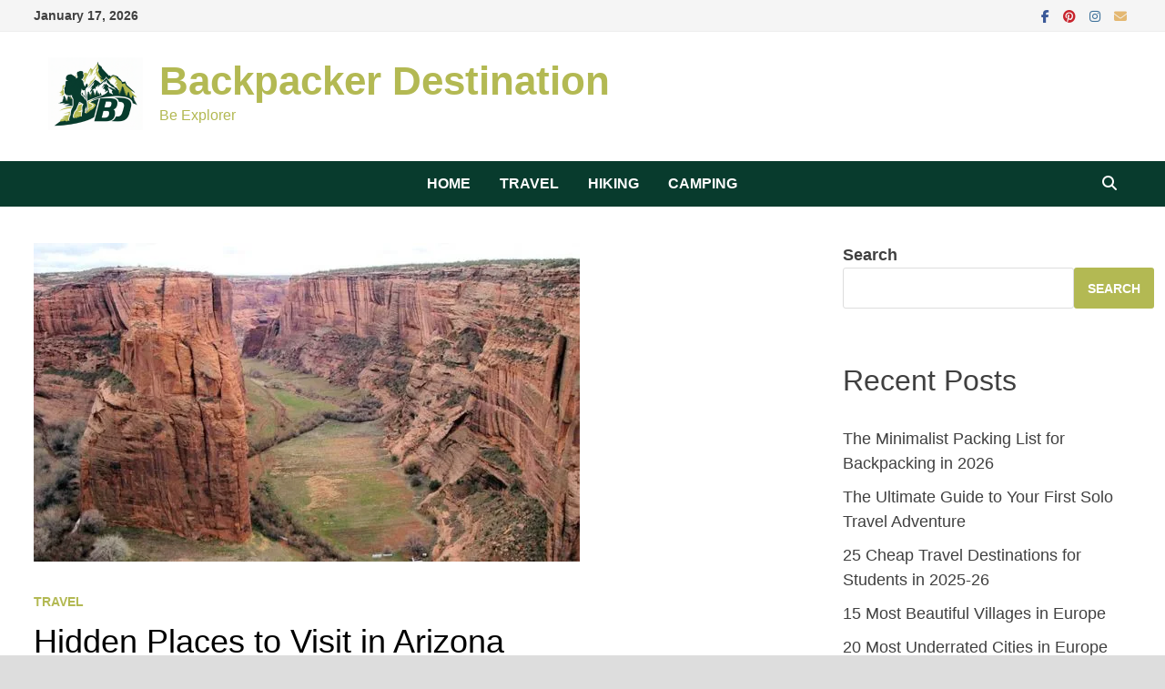

--- FILE ---
content_type: text/html; charset=UTF-8
request_url: https://backpackerdestination.com/hidden-places-to-visit-in-arizona/
body_size: 51766
content:
<!doctype html><html lang="en-US"><head><script data-no-optimize="1">var litespeed_docref=sessionStorage.getItem("litespeed_docref");litespeed_docref&&(Object.defineProperty(document,"referrer",{get:function(){return litespeed_docref}}),sessionStorage.removeItem("litespeed_docref"));</script> <meta charset="UTF-8"><meta name="viewport" content="width=device-width, initial-scale=1"><link rel="profile" href="https://gmpg.org/xfn/11"> <script type="litespeed/javascript">(()=>{var e={};e.g=function(){if("object"==typeof globalThis)return globalThis;try{return this||new Function("return this")()}catch(e){if("object"==typeof window)return window}}(),function({ampUrl:n,isCustomizePreview:t,isAmpDevMode:r,noampQueryVarName:o,noampQueryVarValue:s,disabledStorageKey:i,mobileUserAgents:a,regexRegex:c}){if("undefined"==typeof sessionStorage)return;const d=new RegExp(c);if(!a.some((e=>{const n=e.match(d);return!(!n||!new RegExp(n[1],n[2]).test(navigator.userAgent))||navigator.userAgent.includes(e)})))return;e.g.addEventListener("DOMContentLiteSpeedLoaded",(()=>{const e=document.getElementById("amp-mobile-version-switcher");if(!e)return;e.hidden=!1;const n=e.querySelector("a[href]");n&&n.addEventListener("click",(()=>{sessionStorage.removeItem(i)}))}));const g=r&&["paired-browsing-non-amp","paired-browsing-amp"].includes(window.name);if(sessionStorage.getItem(i)||t||g)return;const u=new URL(location.href),m=new URL(n);m.hash=u.hash,u.searchParams.has(o)&&s===u.searchParams.get(o)?sessionStorage.setItem(i,"1"):m.href!==u.href&&(window.stop(),location.replace(m.href))}({"ampUrl":"https:\/\/backpackerdestination.com\/hidden-places-to-visit-in-arizona\/?amp=1","noampQueryVarName":"noamp","noampQueryVarValue":"mobile","disabledStorageKey":"amp_mobile_redirect_disabled","mobileUserAgents":["Mobile","Android","Silk\/","Kindle","BlackBerry","Opera Mini","Opera Mobi"],"regexRegex":"^\\\/((?:.|\\n)+)\\\/([i]*)$","isCustomizePreview":!1,"isAmpDevMode":!1})})()</script> <meta name='robots' content='index, follow, max-image-preview:large, max-snippet:-1, max-video-preview:-1' />
 <script id="google_gtagjs-js-consent-mode-data-layer" type="litespeed/javascript">window.dataLayer=window.dataLayer||[];function gtag(){dataLayer.push(arguments)}
gtag('consent','default',{"ad_personalization":"denied","ad_storage":"denied","ad_user_data":"denied","analytics_storage":"denied","functionality_storage":"denied","security_storage":"denied","personalization_storage":"denied","region":["AT","BE","BG","CH","CY","CZ","DE","DK","EE","ES","FI","FR","GB","GR","HR","HU","IE","IS","IT","LI","LT","LU","LV","MT","NL","NO","PL","PT","RO","SE","SI","SK"],"wait_for_update":500});window._googlesitekitConsentCategoryMap={"statistics":["analytics_storage"],"marketing":["ad_storage","ad_user_data","ad_personalization"],"functional":["functionality_storage","security_storage"],"preferences":["personalization_storage"]};window._googlesitekitConsents={"ad_personalization":"denied","ad_storage":"denied","ad_user_data":"denied","analytics_storage":"denied","functionality_storage":"denied","security_storage":"denied","personalization_storage":"denied","region":["AT","BE","BG","CH","CY","CZ","DE","DK","EE","ES","FI","FR","GB","GR","HR","HU","IE","IS","IT","LI","LT","LU","LV","MT","NL","NO","PL","PT","RO","SE","SI","SK"],"wait_for_update":500}</script> <title>Hidden Places to Visit in Arizona - Backpacker Destination</title><meta name="description" content="Take a closer look at some of the best-hidden places to visit in Arizona that are worth adding to your itinerary." /><link rel="canonical" href="https://backpackerdestination.com/hidden-places-to-visit-in-arizona/" /><meta property="og:locale" content="en_US" /><meta property="og:type" content="article" /><meta property="og:title" content="Hidden Places to Visit in Arizona - Backpacker Destination" /><meta property="og:description" content="Take a closer look at some of the best-hidden places to visit in Arizona that are worth adding to your itinerary." /><meta property="og:url" content="https://backpackerdestination.com/hidden-places-to-visit-in-arizona/" /><meta property="og:site_name" content="Backpacker Destination" /><meta property="article:publisher" content="https://www.facebook.com/backpackerdestination" /><meta property="article:published_time" content="2023-07-23T07:41:18+00:00" /><meta property="article:modified_time" content="2023-07-23T07:53:06+00:00" /><meta property="og:image" content="https://backpackerdestination.com/wp-content/uploads/2023/07/Untitled-design-12.jpg" /><meta property="og:image:width" content="600" /><meta property="og:image:height" content="350" /><meta property="og:image:type" content="image/jpeg" /><meta name="author" content="backpackerdestination" /><meta name="twitter:card" content="summary_large_image" /><meta name="twitter:label1" content="Written by" /><meta name="twitter:data1" content="backpackerdestination" /><meta name="twitter:label2" content="Est. reading time" /><meta name="twitter:data2" content="11 minutes" /> <script type="application/ld+json" class="yoast-schema-graph">{"@context":"https://schema.org","@graph":[{"@type":"Article","@id":"https://backpackerdestination.com/hidden-places-to-visit-in-arizona/#article","isPartOf":{"@id":"https://backpackerdestination.com/hidden-places-to-visit-in-arizona/"},"author":{"name":"backpackerdestination","@id":"https://backpackerdestination.com/#/schema/person/2b456f4072cb5b7131d0b5a1e69f0028"},"headline":"Hidden Places to Visit in Arizona","datePublished":"2023-07-23T07:41:18+00:00","dateModified":"2023-07-23T07:53:06+00:00","mainEntityOfPage":{"@id":"https://backpackerdestination.com/hidden-places-to-visit-in-arizona/"},"wordCount":2176,"commentCount":0,"publisher":{"@id":"https://backpackerdestination.com/#organization"},"image":{"@id":"https://backpackerdestination.com/hidden-places-to-visit-in-arizona/#primaryimage"},"thumbnailUrl":"https://i0.wp.com/backpackerdestination.com/wp-content/uploads/2023/07/Untitled-design-12.jpg?fit=600%2C350&ssl=1","keywords":["arizona hidden gems","hidden places to visit in arizona","unique places to visit in arizona"],"articleSection":["Travel"],"inLanguage":"en-US","potentialAction":[{"@type":"CommentAction","name":"Comment","target":["https://backpackerdestination.com/hidden-places-to-visit-in-arizona/#respond"]}]},{"@type":"WebPage","@id":"https://backpackerdestination.com/hidden-places-to-visit-in-arizona/","url":"https://backpackerdestination.com/hidden-places-to-visit-in-arizona/","name":"Hidden Places to Visit in Arizona - Backpacker Destination","isPartOf":{"@id":"https://backpackerdestination.com/#website"},"primaryImageOfPage":{"@id":"https://backpackerdestination.com/hidden-places-to-visit-in-arizona/#primaryimage"},"image":{"@id":"https://backpackerdestination.com/hidden-places-to-visit-in-arizona/#primaryimage"},"thumbnailUrl":"https://i0.wp.com/backpackerdestination.com/wp-content/uploads/2023/07/Untitled-design-12.jpg?fit=600%2C350&ssl=1","datePublished":"2023-07-23T07:41:18+00:00","dateModified":"2023-07-23T07:53:06+00:00","description":"Take a closer look at some of the best-hidden places to visit in Arizona that are worth adding to your itinerary.","breadcrumb":{"@id":"https://backpackerdestination.com/hidden-places-to-visit-in-arizona/#breadcrumb"},"inLanguage":"en-US","potentialAction":[{"@type":"ReadAction","target":["https://backpackerdestination.com/hidden-places-to-visit-in-arizona/"]}]},{"@type":"ImageObject","inLanguage":"en-US","@id":"https://backpackerdestination.com/hidden-places-to-visit-in-arizona/#primaryimage","url":"https://i0.wp.com/backpackerdestination.com/wp-content/uploads/2023/07/Untitled-design-12.jpg?fit=600%2C350&ssl=1","contentUrl":"https://i0.wp.com/backpackerdestination.com/wp-content/uploads/2023/07/Untitled-design-12.jpg?fit=600%2C350&ssl=1","width":600,"height":350,"caption":"Best hidden places to visit in Arizona"},{"@type":"BreadcrumbList","@id":"https://backpackerdestination.com/hidden-places-to-visit-in-arizona/#breadcrumb","itemListElement":[{"@type":"ListItem","position":1,"name":"Home","item":"https://backpackerdestination.com/"},{"@type":"ListItem","position":2,"name":"Hidden Places to Visit in Arizona"}]},{"@type":"WebSite","@id":"https://backpackerdestination.com/#website","url":"https://backpackerdestination.com/","name":"Backpacker Destination","description":"Be Explorer","publisher":{"@id":"https://backpackerdestination.com/#organization"},"potentialAction":[{"@type":"SearchAction","target":{"@type":"EntryPoint","urlTemplate":"https://backpackerdestination.com/?s={search_term_string}"},"query-input":{"@type":"PropertyValueSpecification","valueRequired":true,"valueName":"search_term_string"}}],"inLanguage":"en-US"},{"@type":"Organization","@id":"https://backpackerdestination.com/#organization","name":"backpacker destination","url":"https://backpackerdestination.com/","logo":{"@type":"ImageObject","inLanguage":"en-US","@id":"https://backpackerdestination.com/#/schema/logo/image/","url":"https://backpackerdestination.com/wp-content/uploads/2021/10/logo.jpg","contentUrl":"https://backpackerdestination.com/wp-content/uploads/2021/10/logo.jpg","width":180,"height":180,"caption":"backpacker destination"},"image":{"@id":"https://backpackerdestination.com/#/schema/logo/image/"},"sameAs":["https://www.facebook.com/backpackerdestination","https://www.instagram.com/backpackerdestinationn/","https://www.pinterest.com/backpackerdestinationn/_saved/"]},{"@type":"Person","@id":"https://backpackerdestination.com/#/schema/person/2b456f4072cb5b7131d0b5a1e69f0028","name":"backpackerdestination","image":{"@type":"ImageObject","inLanguage":"en-US","@id":"https://backpackerdestination.com/#/schema/person/image/","url":"https://backpackerdestination.com/wp-content/litespeed/avatar/6e3f5cc99e2e60d39c84ae001c296380.jpg?ver=1768392987","contentUrl":"https://backpackerdestination.com/wp-content/litespeed/avatar/6e3f5cc99e2e60d39c84ae001c296380.jpg?ver=1768392987","caption":"backpackerdestination"},"sameAs":["http://backpackerdestination.com"]}]}</script> <link rel='dns-prefetch' href='//www.googletagmanager.com' /><link rel='dns-prefetch' href='//stats.wp.com' /><link rel='dns-prefetch' href='//fonts.googleapis.com' /><link rel='dns-prefetch' href='//widgets.wp.com' /><link rel='dns-prefetch' href='//s0.wp.com' /><link rel='dns-prefetch' href='//0.gravatar.com' /><link rel='dns-prefetch' href='//1.gravatar.com' /><link rel='dns-prefetch' href='//2.gravatar.com' /><link rel='dns-prefetch' href='//jetpack.wordpress.com' /><link rel='dns-prefetch' href='//public-api.wordpress.com' /><link rel='dns-prefetch' href='//pagead2.googlesyndication.com' /><link rel='dns-prefetch' href='//fundingchoicesmessages.google.com' /><link rel='preconnect' href='//i0.wp.com' /><link rel='preconnect' href='//c0.wp.com' /><link rel="alternate" type="application/rss+xml" title="Backpacker Destination &raquo; Feed" href="https://backpackerdestination.com/feed/" /><link rel="alternate" type="application/rss+xml" title="Backpacker Destination &raquo; Comments Feed" href="https://backpackerdestination.com/comments/feed/" /><link rel="alternate" type="application/rss+xml" title="Backpacker Destination &raquo; Hidden Places to Visit in Arizona Comments Feed" href="https://backpackerdestination.com/hidden-places-to-visit-in-arizona/feed/" /><link rel="alternate" title="oEmbed (JSON)" type="application/json+oembed" href="https://backpackerdestination.com/wp-json/oembed/1.0/embed?url=https%3A%2F%2Fbackpackerdestination.com%2Fhidden-places-to-visit-in-arizona%2F" /><link rel="alternate" title="oEmbed (XML)" type="text/xml+oembed" href="https://backpackerdestination.com/wp-json/oembed/1.0/embed?url=https%3A%2F%2Fbackpackerdestination.com%2Fhidden-places-to-visit-in-arizona%2F&#038;format=xml" /><link rel="alternate" type="application/rss+xml" title="Backpacker Destination &raquo; Stories Feed" href="https://backpackerdestination.com/web-stories/feed/"><style id='wp-img-auto-sizes-contain-inline-css' type='text/css'>img:is([sizes=auto i],[sizes^="auto," i]){contain-intrinsic-size:3000px 1500px}
/*# sourceURL=wp-img-auto-sizes-contain-inline-css */</style><link data-optimized="2" rel="stylesheet" href="https://backpackerdestination.com/wp-content/litespeed/css/65bab24098efce8938b2d01614a8dde7.css?ver=9706f" /><link rel='stylesheet' id='wp-block-library-css' href='https://c0.wp.com/c/6.9/wp-includes/css/dist/block-library/style.min.css' type='text/css' media='all' /><style id='wp-block-categories-inline-css' type='text/css'>.wp-block-categories{box-sizing:border-box}.wp-block-categories.alignleft{margin-right:2em}.wp-block-categories.alignright{margin-left:2em}.wp-block-categories.wp-block-categories-dropdown.aligncenter{text-align:center}.wp-block-categories .wp-block-categories__label{display:block;width:100%}
/*# sourceURL=https://c0.wp.com/c/6.9/wp-includes/blocks/categories/style.min.css */</style><style id='wp-block-heading-inline-css' type='text/css'>h1:where(.wp-block-heading).has-background,h2:where(.wp-block-heading).has-background,h3:where(.wp-block-heading).has-background,h4:where(.wp-block-heading).has-background,h5:where(.wp-block-heading).has-background,h6:where(.wp-block-heading).has-background{padding:1.25em 2.375em}h1.has-text-align-left[style*=writing-mode]:where([style*=vertical-lr]),h1.has-text-align-right[style*=writing-mode]:where([style*=vertical-rl]),h2.has-text-align-left[style*=writing-mode]:where([style*=vertical-lr]),h2.has-text-align-right[style*=writing-mode]:where([style*=vertical-rl]),h3.has-text-align-left[style*=writing-mode]:where([style*=vertical-lr]),h3.has-text-align-right[style*=writing-mode]:where([style*=vertical-rl]),h4.has-text-align-left[style*=writing-mode]:where([style*=vertical-lr]),h4.has-text-align-right[style*=writing-mode]:where([style*=vertical-rl]),h5.has-text-align-left[style*=writing-mode]:where([style*=vertical-lr]),h5.has-text-align-right[style*=writing-mode]:where([style*=vertical-rl]),h6.has-text-align-left[style*=writing-mode]:where([style*=vertical-lr]),h6.has-text-align-right[style*=writing-mode]:where([style*=vertical-rl]){rotate:180deg}
/*# sourceURL=https://c0.wp.com/c/6.9/wp-includes/blocks/heading/style.min.css */</style><style id='wp-block-image-inline-css' type='text/css'>.wp-block-image>a,.wp-block-image>figure>a{display:inline-block}.wp-block-image img{box-sizing:border-box;height:auto;max-width:100%;vertical-align:bottom}@media not (prefers-reduced-motion){.wp-block-image img.hide{visibility:hidden}.wp-block-image img.show{animation:show-content-image .4s}}.wp-block-image[style*=border-radius] img,.wp-block-image[style*=border-radius]>a{border-radius:inherit}.wp-block-image.has-custom-border img{box-sizing:border-box}.wp-block-image.aligncenter{text-align:center}.wp-block-image.alignfull>a,.wp-block-image.alignwide>a{width:100%}.wp-block-image.alignfull img,.wp-block-image.alignwide img{height:auto;width:100%}.wp-block-image .aligncenter,.wp-block-image .alignleft,.wp-block-image .alignright,.wp-block-image.aligncenter,.wp-block-image.alignleft,.wp-block-image.alignright{display:table}.wp-block-image .aligncenter>figcaption,.wp-block-image .alignleft>figcaption,.wp-block-image .alignright>figcaption,.wp-block-image.aligncenter>figcaption,.wp-block-image.alignleft>figcaption,.wp-block-image.alignright>figcaption{caption-side:bottom;display:table-caption}.wp-block-image .alignleft{float:left;margin:.5em 1em .5em 0}.wp-block-image .alignright{float:right;margin:.5em 0 .5em 1em}.wp-block-image .aligncenter{margin-left:auto;margin-right:auto}.wp-block-image :where(figcaption){margin-bottom:1em;margin-top:.5em}.wp-block-image.is-style-circle-mask img{border-radius:9999px}@supports ((-webkit-mask-image:none) or (mask-image:none)) or (-webkit-mask-image:none){.wp-block-image.is-style-circle-mask img{border-radius:0;-webkit-mask-image:url('data:image/svg+xml;utf8,<svg viewBox="0 0 100 100" xmlns="http://www.w3.org/2000/svg"><circle cx="50" cy="50" r="50"/></svg>');mask-image:url('data:image/svg+xml;utf8,<svg viewBox="0 0 100 100" xmlns="http://www.w3.org/2000/svg"><circle cx="50" cy="50" r="50"/></svg>');mask-mode:alpha;-webkit-mask-position:center;mask-position:center;-webkit-mask-repeat:no-repeat;mask-repeat:no-repeat;-webkit-mask-size:contain;mask-size:contain}}:root :where(.wp-block-image.is-style-rounded img,.wp-block-image .is-style-rounded img){border-radius:9999px}.wp-block-image figure{margin:0}.wp-lightbox-container{display:flex;flex-direction:column;position:relative}.wp-lightbox-container img{cursor:zoom-in}.wp-lightbox-container img:hover+button{opacity:1}.wp-lightbox-container button{align-items:center;backdrop-filter:blur(16px) saturate(180%);background-color:#5a5a5a40;border:none;border-radius:4px;cursor:zoom-in;display:flex;height:20px;justify-content:center;opacity:0;padding:0;position:absolute;right:16px;text-align:center;top:16px;width:20px;z-index:100}@media not (prefers-reduced-motion){.wp-lightbox-container button{transition:opacity .2s ease}}.wp-lightbox-container button:focus-visible{outline:3px auto #5a5a5a40;outline:3px auto -webkit-focus-ring-color;outline-offset:3px}.wp-lightbox-container button:hover{cursor:pointer;opacity:1}.wp-lightbox-container button:focus{opacity:1}.wp-lightbox-container button:focus,.wp-lightbox-container button:hover,.wp-lightbox-container button:not(:hover):not(:active):not(.has-background){background-color:#5a5a5a40;border:none}.wp-lightbox-overlay{box-sizing:border-box;cursor:zoom-out;height:100vh;left:0;overflow:hidden;position:fixed;top:0;visibility:hidden;width:100%;z-index:100000}.wp-lightbox-overlay .close-button{align-items:center;cursor:pointer;display:flex;justify-content:center;min-height:40px;min-width:40px;padding:0;position:absolute;right:calc(env(safe-area-inset-right) + 16px);top:calc(env(safe-area-inset-top) + 16px);z-index:5000000}.wp-lightbox-overlay .close-button:focus,.wp-lightbox-overlay .close-button:hover,.wp-lightbox-overlay .close-button:not(:hover):not(:active):not(.has-background){background:none;border:none}.wp-lightbox-overlay .lightbox-image-container{height:var(--wp--lightbox-container-height);left:50%;overflow:hidden;position:absolute;top:50%;transform:translate(-50%,-50%);transform-origin:top left;width:var(--wp--lightbox-container-width);z-index:9999999999}.wp-lightbox-overlay .wp-block-image{align-items:center;box-sizing:border-box;display:flex;height:100%;justify-content:center;margin:0;position:relative;transform-origin:0 0;width:100%;z-index:3000000}.wp-lightbox-overlay .wp-block-image img{height:var(--wp--lightbox-image-height);min-height:var(--wp--lightbox-image-height);min-width:var(--wp--lightbox-image-width);width:var(--wp--lightbox-image-width)}.wp-lightbox-overlay .wp-block-image figcaption{display:none}.wp-lightbox-overlay button{background:none;border:none}.wp-lightbox-overlay .scrim{background-color:#fff;height:100%;opacity:.9;position:absolute;width:100%;z-index:2000000}.wp-lightbox-overlay.active{visibility:visible}@media not (prefers-reduced-motion){.wp-lightbox-overlay.active{animation:turn-on-visibility .25s both}.wp-lightbox-overlay.active img{animation:turn-on-visibility .35s both}.wp-lightbox-overlay.show-closing-animation:not(.active){animation:turn-off-visibility .35s both}.wp-lightbox-overlay.show-closing-animation:not(.active) img{animation:turn-off-visibility .25s both}.wp-lightbox-overlay.zoom.active{animation:none;opacity:1;visibility:visible}.wp-lightbox-overlay.zoom.active .lightbox-image-container{animation:lightbox-zoom-in .4s}.wp-lightbox-overlay.zoom.active .lightbox-image-container img{animation:none}.wp-lightbox-overlay.zoom.active .scrim{animation:turn-on-visibility .4s forwards}.wp-lightbox-overlay.zoom.show-closing-animation:not(.active){animation:none}.wp-lightbox-overlay.zoom.show-closing-animation:not(.active) .lightbox-image-container{animation:lightbox-zoom-out .4s}.wp-lightbox-overlay.zoom.show-closing-animation:not(.active) .lightbox-image-container img{animation:none}.wp-lightbox-overlay.zoom.show-closing-animation:not(.active) .scrim{animation:turn-off-visibility .4s forwards}}@keyframes show-content-image{0%{visibility:hidden}99%{visibility:hidden}to{visibility:visible}}@keyframes turn-on-visibility{0%{opacity:0}to{opacity:1}}@keyframes turn-off-visibility{0%{opacity:1;visibility:visible}99%{opacity:0;visibility:visible}to{opacity:0;visibility:hidden}}@keyframes lightbox-zoom-in{0%{transform:translate(calc((-100vw + var(--wp--lightbox-scrollbar-width))/2 + var(--wp--lightbox-initial-left-position)),calc(-50vh + var(--wp--lightbox-initial-top-position))) scale(var(--wp--lightbox-scale))}to{transform:translate(-50%,-50%) scale(1)}}@keyframes lightbox-zoom-out{0%{transform:translate(-50%,-50%) scale(1);visibility:visible}99%{visibility:visible}to{transform:translate(calc((-100vw + var(--wp--lightbox-scrollbar-width))/2 + var(--wp--lightbox-initial-left-position)),calc(-50vh + var(--wp--lightbox-initial-top-position))) scale(var(--wp--lightbox-scale));visibility:hidden}}
/*# sourceURL=https://c0.wp.com/c/6.9/wp-includes/blocks/image/style.min.css */</style><style id='wp-block-image-theme-inline-css' type='text/css'>:root :where(.wp-block-image figcaption){color:#555;font-size:13px;text-align:center}.is-dark-theme :root :where(.wp-block-image figcaption){color:#ffffffa6}.wp-block-image{margin:0 0 1em}
/*# sourceURL=https://c0.wp.com/c/6.9/wp-includes/blocks/image/theme.min.css */</style><style id='wp-block-latest-posts-inline-css' type='text/css'>.wp-block-latest-posts{box-sizing:border-box}.wp-block-latest-posts.alignleft{margin-right:2em}.wp-block-latest-posts.alignright{margin-left:2em}.wp-block-latest-posts.wp-block-latest-posts__list{list-style:none}.wp-block-latest-posts.wp-block-latest-posts__list li{clear:both;overflow-wrap:break-word}.wp-block-latest-posts.is-grid{display:flex;flex-wrap:wrap}.wp-block-latest-posts.is-grid li{margin:0 1.25em 1.25em 0;width:100%}@media (min-width:600px){.wp-block-latest-posts.columns-2 li{width:calc(50% - .625em)}.wp-block-latest-posts.columns-2 li:nth-child(2n){margin-right:0}.wp-block-latest-posts.columns-3 li{width:calc(33.33333% - .83333em)}.wp-block-latest-posts.columns-3 li:nth-child(3n){margin-right:0}.wp-block-latest-posts.columns-4 li{width:calc(25% - .9375em)}.wp-block-latest-posts.columns-4 li:nth-child(4n){margin-right:0}.wp-block-latest-posts.columns-5 li{width:calc(20% - 1em)}.wp-block-latest-posts.columns-5 li:nth-child(5n){margin-right:0}.wp-block-latest-posts.columns-6 li{width:calc(16.66667% - 1.04167em)}.wp-block-latest-posts.columns-6 li:nth-child(6n){margin-right:0}}:root :where(.wp-block-latest-posts.is-grid){padding:0}:root :where(.wp-block-latest-posts.wp-block-latest-posts__list){padding-left:0}.wp-block-latest-posts__post-author,.wp-block-latest-posts__post-date{display:block;font-size:.8125em}.wp-block-latest-posts__post-excerpt,.wp-block-latest-posts__post-full-content{margin-bottom:1em;margin-top:.5em}.wp-block-latest-posts__featured-image a{display:inline-block}.wp-block-latest-posts__featured-image img{height:auto;max-width:100%;width:auto}.wp-block-latest-posts__featured-image.alignleft{float:left;margin-right:1em}.wp-block-latest-posts__featured-image.alignright{float:right;margin-left:1em}.wp-block-latest-posts__featured-image.aligncenter{margin-bottom:1em;text-align:center}
/*# sourceURL=https://c0.wp.com/c/6.9/wp-includes/blocks/latest-posts/style.min.css */</style><style id='wp-block-page-list-inline-css' type='text/css'>.wp-block-navigation .wp-block-page-list{align-items:var(--navigation-layout-align,initial);background-color:inherit;display:flex;flex-direction:var(--navigation-layout-direction,initial);flex-wrap:var(--navigation-layout-wrap,wrap);justify-content:var(--navigation-layout-justify,initial)}.wp-block-navigation .wp-block-navigation-item{background-color:inherit}.wp-block-page-list{box-sizing:border-box}
/*# sourceURL=https://c0.wp.com/c/6.9/wp-includes/blocks/page-list/style.min.css */</style><style id='wp-block-search-inline-css' type='text/css'>.wp-block-search__button{margin-left:10px;word-break:normal}.wp-block-search__button.has-icon{line-height:0}.wp-block-search__button svg{height:1.25em;min-height:24px;min-width:24px;width:1.25em;fill:currentColor;vertical-align:text-bottom}:where(.wp-block-search__button){border:1px solid #ccc;padding:6px 10px}.wp-block-search__inside-wrapper{display:flex;flex:auto;flex-wrap:nowrap;max-width:100%}.wp-block-search__label{width:100%}.wp-block-search.wp-block-search__button-only .wp-block-search__button{box-sizing:border-box;display:flex;flex-shrink:0;justify-content:center;margin-left:0;max-width:100%}.wp-block-search.wp-block-search__button-only .wp-block-search__inside-wrapper{min-width:0!important;transition-property:width}.wp-block-search.wp-block-search__button-only .wp-block-search__input{flex-basis:100%;transition-duration:.3s}.wp-block-search.wp-block-search__button-only.wp-block-search__searchfield-hidden,.wp-block-search.wp-block-search__button-only.wp-block-search__searchfield-hidden .wp-block-search__inside-wrapper{overflow:hidden}.wp-block-search.wp-block-search__button-only.wp-block-search__searchfield-hidden .wp-block-search__input{border-left-width:0!important;border-right-width:0!important;flex-basis:0;flex-grow:0;margin:0;min-width:0!important;padding-left:0!important;padding-right:0!important;width:0!important}:where(.wp-block-search__input){appearance:none;border:1px solid #949494;flex-grow:1;font-family:inherit;font-size:inherit;font-style:inherit;font-weight:inherit;letter-spacing:inherit;line-height:inherit;margin-left:0;margin-right:0;min-width:3rem;padding:8px;text-decoration:unset!important;text-transform:inherit}:where(.wp-block-search__button-inside .wp-block-search__inside-wrapper){background-color:#fff;border:1px solid #949494;box-sizing:border-box;padding:4px}:where(.wp-block-search__button-inside .wp-block-search__inside-wrapper) .wp-block-search__input{border:none;border-radius:0;padding:0 4px}:where(.wp-block-search__button-inside .wp-block-search__inside-wrapper) .wp-block-search__input:focus{outline:none}:where(.wp-block-search__button-inside .wp-block-search__inside-wrapper) :where(.wp-block-search__button){padding:4px 8px}.wp-block-search.aligncenter .wp-block-search__inside-wrapper{margin:auto}.wp-block[data-align=right] .wp-block-search.wp-block-search__button-only .wp-block-search__inside-wrapper{float:right}
/*# sourceURL=https://c0.wp.com/c/6.9/wp-includes/blocks/search/style.min.css */</style><style id='wp-block-search-theme-inline-css' type='text/css'>.wp-block-search .wp-block-search__label{font-weight:700}.wp-block-search__button{border:1px solid #ccc;padding:.375em .625em}
/*# sourceURL=https://c0.wp.com/c/6.9/wp-includes/blocks/search/theme.min.css */</style><style id='wp-block-group-inline-css' type='text/css'>.wp-block-group{box-sizing:border-box}:where(.wp-block-group.wp-block-group-is-layout-constrained){position:relative}
/*# sourceURL=https://c0.wp.com/c/6.9/wp-includes/blocks/group/style.min.css */</style><style id='wp-block-group-theme-inline-css' type='text/css'>:where(.wp-block-group.has-background){padding:1.25em 2.375em}
/*# sourceURL=https://c0.wp.com/c/6.9/wp-includes/blocks/group/theme.min.css */</style><style id='wp-block-paragraph-inline-css' type='text/css'>.is-small-text{font-size:.875em}.is-regular-text{font-size:1em}.is-large-text{font-size:2.25em}.is-larger-text{font-size:3em}.has-drop-cap:not(:focus):first-letter{float:left;font-size:8.4em;font-style:normal;font-weight:100;line-height:.68;margin:.05em .1em 0 0;text-transform:uppercase}body.rtl .has-drop-cap:not(:focus):first-letter{float:none;margin-left:.1em}p.has-drop-cap.has-background{overflow:hidden}:root :where(p.has-background){padding:1.25em 2.375em}:where(p.has-text-color:not(.has-link-color)) a{color:inherit}p.has-text-align-left[style*="writing-mode:vertical-lr"],p.has-text-align-right[style*="writing-mode:vertical-rl"]{rotate:180deg}
/*# sourceURL=https://c0.wp.com/c/6.9/wp-includes/blocks/paragraph/style.min.css */</style><style id='wp-block-social-links-inline-css' type='text/css'>.wp-block-social-links{background:none;box-sizing:border-box;margin-left:0;padding-left:0;padding-right:0;text-indent:0}.wp-block-social-links .wp-social-link a,.wp-block-social-links .wp-social-link a:hover{border-bottom:0;box-shadow:none;text-decoration:none}.wp-block-social-links .wp-social-link svg{height:1em;width:1em}.wp-block-social-links .wp-social-link span:not(.screen-reader-text){font-size:.65em;margin-left:.5em;margin-right:.5em}.wp-block-social-links.has-small-icon-size{font-size:16px}.wp-block-social-links,.wp-block-social-links.has-normal-icon-size{font-size:24px}.wp-block-social-links.has-large-icon-size{font-size:36px}.wp-block-social-links.has-huge-icon-size{font-size:48px}.wp-block-social-links.aligncenter{display:flex;justify-content:center}.wp-block-social-links.alignright{justify-content:flex-end}.wp-block-social-link{border-radius:9999px;display:block}@media not (prefers-reduced-motion){.wp-block-social-link{transition:transform .1s ease}}.wp-block-social-link{height:auto}.wp-block-social-link a{align-items:center;display:flex;line-height:0}.wp-block-social-link:hover{transform:scale(1.1)}.wp-block-social-links .wp-block-social-link.wp-social-link{display:inline-block;margin:0;padding:0}.wp-block-social-links .wp-block-social-link.wp-social-link .wp-block-social-link-anchor,.wp-block-social-links .wp-block-social-link.wp-social-link .wp-block-social-link-anchor svg,.wp-block-social-links .wp-block-social-link.wp-social-link .wp-block-social-link-anchor:active,.wp-block-social-links .wp-block-social-link.wp-social-link .wp-block-social-link-anchor:hover,.wp-block-social-links .wp-block-social-link.wp-social-link .wp-block-social-link-anchor:visited{color:currentColor;fill:currentColor}:where(.wp-block-social-links:not(.is-style-logos-only)) .wp-social-link{background-color:#f0f0f0;color:#444}:where(.wp-block-social-links:not(.is-style-logos-only)) .wp-social-link-amazon{background-color:#f90;color:#fff}:where(.wp-block-social-links:not(.is-style-logos-only)) .wp-social-link-bandcamp{background-color:#1ea0c3;color:#fff}:where(.wp-block-social-links:not(.is-style-logos-only)) .wp-social-link-behance{background-color:#0757fe;color:#fff}:where(.wp-block-social-links:not(.is-style-logos-only)) .wp-social-link-bluesky{background-color:#0a7aff;color:#fff}:where(.wp-block-social-links:not(.is-style-logos-only)) .wp-social-link-codepen{background-color:#1e1f26;color:#fff}:where(.wp-block-social-links:not(.is-style-logos-only)) .wp-social-link-deviantart{background-color:#02e49b;color:#fff}:where(.wp-block-social-links:not(.is-style-logos-only)) .wp-social-link-discord{background-color:#5865f2;color:#fff}:where(.wp-block-social-links:not(.is-style-logos-only)) .wp-social-link-dribbble{background-color:#e94c89;color:#fff}:where(.wp-block-social-links:not(.is-style-logos-only)) .wp-social-link-dropbox{background-color:#4280ff;color:#fff}:where(.wp-block-social-links:not(.is-style-logos-only)) .wp-social-link-etsy{background-color:#f45800;color:#fff}:where(.wp-block-social-links:not(.is-style-logos-only)) .wp-social-link-facebook{background-color:#0866ff;color:#fff}:where(.wp-block-social-links:not(.is-style-logos-only)) .wp-social-link-fivehundredpx{background-color:#000;color:#fff}:where(.wp-block-social-links:not(.is-style-logos-only)) .wp-social-link-flickr{background-color:#0461dd;color:#fff}:where(.wp-block-social-links:not(.is-style-logos-only)) .wp-social-link-foursquare{background-color:#e65678;color:#fff}:where(.wp-block-social-links:not(.is-style-logos-only)) .wp-social-link-github{background-color:#24292d;color:#fff}:where(.wp-block-social-links:not(.is-style-logos-only)) .wp-social-link-goodreads{background-color:#eceadd;color:#382110}:where(.wp-block-social-links:not(.is-style-logos-only)) .wp-social-link-google{background-color:#ea4434;color:#fff}:where(.wp-block-social-links:not(.is-style-logos-only)) .wp-social-link-gravatar{background-color:#1d4fc4;color:#fff}:where(.wp-block-social-links:not(.is-style-logos-only)) .wp-social-link-instagram{background-color:#f00075;color:#fff}:where(.wp-block-social-links:not(.is-style-logos-only)) .wp-social-link-lastfm{background-color:#e21b24;color:#fff}:where(.wp-block-social-links:not(.is-style-logos-only)) .wp-social-link-linkedin{background-color:#0d66c2;color:#fff}:where(.wp-block-social-links:not(.is-style-logos-only)) .wp-social-link-mastodon{background-color:#3288d4;color:#fff}:where(.wp-block-social-links:not(.is-style-logos-only)) .wp-social-link-medium{background-color:#000;color:#fff}:where(.wp-block-social-links:not(.is-style-logos-only)) .wp-social-link-meetup{background-color:#f6405f;color:#fff}:where(.wp-block-social-links:not(.is-style-logos-only)) .wp-social-link-patreon{background-color:#000;color:#fff}:where(.wp-block-social-links:not(.is-style-logos-only)) .wp-social-link-pinterest{background-color:#e60122;color:#fff}:where(.wp-block-social-links:not(.is-style-logos-only)) .wp-social-link-pocket{background-color:#ef4155;color:#fff}:where(.wp-block-social-links:not(.is-style-logos-only)) .wp-social-link-reddit{background-color:#ff4500;color:#fff}:where(.wp-block-social-links:not(.is-style-logos-only)) .wp-social-link-skype{background-color:#0478d7;color:#fff}:where(.wp-block-social-links:not(.is-style-logos-only)) .wp-social-link-snapchat{background-color:#fefc00;color:#fff;stroke:#000}:where(.wp-block-social-links:not(.is-style-logos-only)) .wp-social-link-soundcloud{background-color:#ff5600;color:#fff}:where(.wp-block-social-links:not(.is-style-logos-only)) .wp-social-link-spotify{background-color:#1bd760;color:#fff}:where(.wp-block-social-links:not(.is-style-logos-only)) .wp-social-link-telegram{background-color:#2aabee;color:#fff}:where(.wp-block-social-links:not(.is-style-logos-only)) .wp-social-link-threads{background-color:#000;color:#fff}:where(.wp-block-social-links:not(.is-style-logos-only)) .wp-social-link-tiktok{background-color:#000;color:#fff}:where(.wp-block-social-links:not(.is-style-logos-only)) .wp-social-link-tumblr{background-color:#011835;color:#fff}:where(.wp-block-social-links:not(.is-style-logos-only)) .wp-social-link-twitch{background-color:#6440a4;color:#fff}:where(.wp-block-social-links:not(.is-style-logos-only)) .wp-social-link-twitter{background-color:#1da1f2;color:#fff}:where(.wp-block-social-links:not(.is-style-logos-only)) .wp-social-link-vimeo{background-color:#1eb7ea;color:#fff}:where(.wp-block-social-links:not(.is-style-logos-only)) .wp-social-link-vk{background-color:#4680c2;color:#fff}:where(.wp-block-social-links:not(.is-style-logos-only)) .wp-social-link-wordpress{background-color:#3499cd;color:#fff}:where(.wp-block-social-links:not(.is-style-logos-only)) .wp-social-link-whatsapp{background-color:#25d366;color:#fff}:where(.wp-block-social-links:not(.is-style-logos-only)) .wp-social-link-x{background-color:#000;color:#fff}:where(.wp-block-social-links:not(.is-style-logos-only)) .wp-social-link-yelp{background-color:#d32422;color:#fff}:where(.wp-block-social-links:not(.is-style-logos-only)) .wp-social-link-youtube{background-color:red;color:#fff}:where(.wp-block-social-links.is-style-logos-only) .wp-social-link{background:none}:where(.wp-block-social-links.is-style-logos-only) .wp-social-link svg{height:1.25em;width:1.25em}:where(.wp-block-social-links.is-style-logos-only) .wp-social-link-amazon{color:#f90}:where(.wp-block-social-links.is-style-logos-only) .wp-social-link-bandcamp{color:#1ea0c3}:where(.wp-block-social-links.is-style-logos-only) .wp-social-link-behance{color:#0757fe}:where(.wp-block-social-links.is-style-logos-only) .wp-social-link-bluesky{color:#0a7aff}:where(.wp-block-social-links.is-style-logos-only) .wp-social-link-codepen{color:#1e1f26}:where(.wp-block-social-links.is-style-logos-only) .wp-social-link-deviantart{color:#02e49b}:where(.wp-block-social-links.is-style-logos-only) .wp-social-link-discord{color:#5865f2}:where(.wp-block-social-links.is-style-logos-only) .wp-social-link-dribbble{color:#e94c89}:where(.wp-block-social-links.is-style-logos-only) .wp-social-link-dropbox{color:#4280ff}:where(.wp-block-social-links.is-style-logos-only) .wp-social-link-etsy{color:#f45800}:where(.wp-block-social-links.is-style-logos-only) .wp-social-link-facebook{color:#0866ff}:where(.wp-block-social-links.is-style-logos-only) .wp-social-link-fivehundredpx{color:#000}:where(.wp-block-social-links.is-style-logos-only) .wp-social-link-flickr{color:#0461dd}:where(.wp-block-social-links.is-style-logos-only) .wp-social-link-foursquare{color:#e65678}:where(.wp-block-social-links.is-style-logos-only) .wp-social-link-github{color:#24292d}:where(.wp-block-social-links.is-style-logos-only) .wp-social-link-goodreads{color:#382110}:where(.wp-block-social-links.is-style-logos-only) .wp-social-link-google{color:#ea4434}:where(.wp-block-social-links.is-style-logos-only) .wp-social-link-gravatar{color:#1d4fc4}:where(.wp-block-social-links.is-style-logos-only) .wp-social-link-instagram{color:#f00075}:where(.wp-block-social-links.is-style-logos-only) .wp-social-link-lastfm{color:#e21b24}:where(.wp-block-social-links.is-style-logos-only) .wp-social-link-linkedin{color:#0d66c2}:where(.wp-block-social-links.is-style-logos-only) .wp-social-link-mastodon{color:#3288d4}:where(.wp-block-social-links.is-style-logos-only) .wp-social-link-medium{color:#000}:where(.wp-block-social-links.is-style-logos-only) .wp-social-link-meetup{color:#f6405f}:where(.wp-block-social-links.is-style-logos-only) .wp-social-link-patreon{color:#000}:where(.wp-block-social-links.is-style-logos-only) .wp-social-link-pinterest{color:#e60122}:where(.wp-block-social-links.is-style-logos-only) .wp-social-link-pocket{color:#ef4155}:where(.wp-block-social-links.is-style-logos-only) .wp-social-link-reddit{color:#ff4500}:where(.wp-block-social-links.is-style-logos-only) .wp-social-link-skype{color:#0478d7}:where(.wp-block-social-links.is-style-logos-only) .wp-social-link-snapchat{color:#fff;stroke:#000}:where(.wp-block-social-links.is-style-logos-only) .wp-social-link-soundcloud{color:#ff5600}:where(.wp-block-social-links.is-style-logos-only) .wp-social-link-spotify{color:#1bd760}:where(.wp-block-social-links.is-style-logos-only) .wp-social-link-telegram{color:#2aabee}:where(.wp-block-social-links.is-style-logos-only) .wp-social-link-threads{color:#000}:where(.wp-block-social-links.is-style-logos-only) .wp-social-link-tiktok{color:#000}:where(.wp-block-social-links.is-style-logos-only) .wp-social-link-tumblr{color:#011835}:where(.wp-block-social-links.is-style-logos-only) .wp-social-link-twitch{color:#6440a4}:where(.wp-block-social-links.is-style-logos-only) .wp-social-link-twitter{color:#1da1f2}:where(.wp-block-social-links.is-style-logos-only) .wp-social-link-vimeo{color:#1eb7ea}:where(.wp-block-social-links.is-style-logos-only) .wp-social-link-vk{color:#4680c2}:where(.wp-block-social-links.is-style-logos-only) .wp-social-link-whatsapp{color:#25d366}:where(.wp-block-social-links.is-style-logos-only) .wp-social-link-wordpress{color:#3499cd}:where(.wp-block-social-links.is-style-logos-only) .wp-social-link-x{color:#000}:where(.wp-block-social-links.is-style-logos-only) .wp-social-link-yelp{color:#d32422}:where(.wp-block-social-links.is-style-logos-only) .wp-social-link-youtube{color:red}.wp-block-social-links.is-style-pill-shape .wp-social-link{width:auto}:root :where(.wp-block-social-links .wp-social-link a){padding:.25em}:root :where(.wp-block-social-links.is-style-logos-only .wp-social-link a){padding:0}:root :where(.wp-block-social-links.is-style-pill-shape .wp-social-link a){padding-left:.6666666667em;padding-right:.6666666667em}.wp-block-social-links:not(.has-icon-color):not(.has-icon-background-color) .wp-social-link-snapchat .wp-block-social-link-label{color:#000}
/*# sourceURL=https://c0.wp.com/c/6.9/wp-includes/blocks/social-links/style.min.css */</style><style id='global-styles-inline-css' type='text/css'>:root{--wp--preset--aspect-ratio--square: 1;--wp--preset--aspect-ratio--4-3: 4/3;--wp--preset--aspect-ratio--3-4: 3/4;--wp--preset--aspect-ratio--3-2: 3/2;--wp--preset--aspect-ratio--2-3: 2/3;--wp--preset--aspect-ratio--16-9: 16/9;--wp--preset--aspect-ratio--9-16: 9/16;--wp--preset--color--black: #000000;--wp--preset--color--cyan-bluish-gray: #abb8c3;--wp--preset--color--white: #ffffff;--wp--preset--color--pale-pink: #f78da7;--wp--preset--color--vivid-red: #cf2e2e;--wp--preset--color--luminous-vivid-orange: #ff6900;--wp--preset--color--luminous-vivid-amber: #fcb900;--wp--preset--color--light-green-cyan: #7bdcb5;--wp--preset--color--vivid-green-cyan: #00d084;--wp--preset--color--pale-cyan-blue: #8ed1fc;--wp--preset--color--vivid-cyan-blue: #0693e3;--wp--preset--color--vivid-purple: #9b51e0;--wp--preset--gradient--vivid-cyan-blue-to-vivid-purple: linear-gradient(135deg,rgb(6,147,227) 0%,rgb(155,81,224) 100%);--wp--preset--gradient--light-green-cyan-to-vivid-green-cyan: linear-gradient(135deg,rgb(122,220,180) 0%,rgb(0,208,130) 100%);--wp--preset--gradient--luminous-vivid-amber-to-luminous-vivid-orange: linear-gradient(135deg,rgb(252,185,0) 0%,rgb(255,105,0) 100%);--wp--preset--gradient--luminous-vivid-orange-to-vivid-red: linear-gradient(135deg,rgb(255,105,0) 0%,rgb(207,46,46) 100%);--wp--preset--gradient--very-light-gray-to-cyan-bluish-gray: linear-gradient(135deg,rgb(238,238,238) 0%,rgb(169,184,195) 100%);--wp--preset--gradient--cool-to-warm-spectrum: linear-gradient(135deg,rgb(74,234,220) 0%,rgb(151,120,209) 20%,rgb(207,42,186) 40%,rgb(238,44,130) 60%,rgb(251,105,98) 80%,rgb(254,248,76) 100%);--wp--preset--gradient--blush-light-purple: linear-gradient(135deg,rgb(255,206,236) 0%,rgb(152,150,240) 100%);--wp--preset--gradient--blush-bordeaux: linear-gradient(135deg,rgb(254,205,165) 0%,rgb(254,45,45) 50%,rgb(107,0,62) 100%);--wp--preset--gradient--luminous-dusk: linear-gradient(135deg,rgb(255,203,112) 0%,rgb(199,81,192) 50%,rgb(65,88,208) 100%);--wp--preset--gradient--pale-ocean: linear-gradient(135deg,rgb(255,245,203) 0%,rgb(182,227,212) 50%,rgb(51,167,181) 100%);--wp--preset--gradient--electric-grass: linear-gradient(135deg,rgb(202,248,128) 0%,rgb(113,206,126) 100%);--wp--preset--gradient--midnight: linear-gradient(135deg,rgb(2,3,129) 0%,rgb(40,116,252) 100%);--wp--preset--font-size--small: 13px;--wp--preset--font-size--medium: 20px;--wp--preset--font-size--large: 36px;--wp--preset--font-size--x-large: 42px;--wp--preset--spacing--20: 0.44rem;--wp--preset--spacing--30: 0.67rem;--wp--preset--spacing--40: 1rem;--wp--preset--spacing--50: 1.5rem;--wp--preset--spacing--60: 2.25rem;--wp--preset--spacing--70: 3.38rem;--wp--preset--spacing--80: 5.06rem;--wp--preset--shadow--natural: 6px 6px 9px rgba(0, 0, 0, 0.2);--wp--preset--shadow--deep: 12px 12px 50px rgba(0, 0, 0, 0.4);--wp--preset--shadow--sharp: 6px 6px 0px rgba(0, 0, 0, 0.2);--wp--preset--shadow--outlined: 6px 6px 0px -3px rgb(255, 255, 255), 6px 6px rgb(0, 0, 0);--wp--preset--shadow--crisp: 6px 6px 0px rgb(0, 0, 0);}:where(.is-layout-flex){gap: 0.5em;}:where(.is-layout-grid){gap: 0.5em;}body .is-layout-flex{display: flex;}.is-layout-flex{flex-wrap: wrap;align-items: center;}.is-layout-flex > :is(*, div){margin: 0;}body .is-layout-grid{display: grid;}.is-layout-grid > :is(*, div){margin: 0;}:where(.wp-block-columns.is-layout-flex){gap: 2em;}:where(.wp-block-columns.is-layout-grid){gap: 2em;}:where(.wp-block-post-template.is-layout-flex){gap: 1.25em;}:where(.wp-block-post-template.is-layout-grid){gap: 1.25em;}.has-black-color{color: var(--wp--preset--color--black) !important;}.has-cyan-bluish-gray-color{color: var(--wp--preset--color--cyan-bluish-gray) !important;}.has-white-color{color: var(--wp--preset--color--white) !important;}.has-pale-pink-color{color: var(--wp--preset--color--pale-pink) !important;}.has-vivid-red-color{color: var(--wp--preset--color--vivid-red) !important;}.has-luminous-vivid-orange-color{color: var(--wp--preset--color--luminous-vivid-orange) !important;}.has-luminous-vivid-amber-color{color: var(--wp--preset--color--luminous-vivid-amber) !important;}.has-light-green-cyan-color{color: var(--wp--preset--color--light-green-cyan) !important;}.has-vivid-green-cyan-color{color: var(--wp--preset--color--vivid-green-cyan) !important;}.has-pale-cyan-blue-color{color: var(--wp--preset--color--pale-cyan-blue) !important;}.has-vivid-cyan-blue-color{color: var(--wp--preset--color--vivid-cyan-blue) !important;}.has-vivid-purple-color{color: var(--wp--preset--color--vivid-purple) !important;}.has-black-background-color{background-color: var(--wp--preset--color--black) !important;}.has-cyan-bluish-gray-background-color{background-color: var(--wp--preset--color--cyan-bluish-gray) !important;}.has-white-background-color{background-color: var(--wp--preset--color--white) !important;}.has-pale-pink-background-color{background-color: var(--wp--preset--color--pale-pink) !important;}.has-vivid-red-background-color{background-color: var(--wp--preset--color--vivid-red) !important;}.has-luminous-vivid-orange-background-color{background-color: var(--wp--preset--color--luminous-vivid-orange) !important;}.has-luminous-vivid-amber-background-color{background-color: var(--wp--preset--color--luminous-vivid-amber) !important;}.has-light-green-cyan-background-color{background-color: var(--wp--preset--color--light-green-cyan) !important;}.has-vivid-green-cyan-background-color{background-color: var(--wp--preset--color--vivid-green-cyan) !important;}.has-pale-cyan-blue-background-color{background-color: var(--wp--preset--color--pale-cyan-blue) !important;}.has-vivid-cyan-blue-background-color{background-color: var(--wp--preset--color--vivid-cyan-blue) !important;}.has-vivid-purple-background-color{background-color: var(--wp--preset--color--vivid-purple) !important;}.has-black-border-color{border-color: var(--wp--preset--color--black) !important;}.has-cyan-bluish-gray-border-color{border-color: var(--wp--preset--color--cyan-bluish-gray) !important;}.has-white-border-color{border-color: var(--wp--preset--color--white) !important;}.has-pale-pink-border-color{border-color: var(--wp--preset--color--pale-pink) !important;}.has-vivid-red-border-color{border-color: var(--wp--preset--color--vivid-red) !important;}.has-luminous-vivid-orange-border-color{border-color: var(--wp--preset--color--luminous-vivid-orange) !important;}.has-luminous-vivid-amber-border-color{border-color: var(--wp--preset--color--luminous-vivid-amber) !important;}.has-light-green-cyan-border-color{border-color: var(--wp--preset--color--light-green-cyan) !important;}.has-vivid-green-cyan-border-color{border-color: var(--wp--preset--color--vivid-green-cyan) !important;}.has-pale-cyan-blue-border-color{border-color: var(--wp--preset--color--pale-cyan-blue) !important;}.has-vivid-cyan-blue-border-color{border-color: var(--wp--preset--color--vivid-cyan-blue) !important;}.has-vivid-purple-border-color{border-color: var(--wp--preset--color--vivid-purple) !important;}.has-vivid-cyan-blue-to-vivid-purple-gradient-background{background: var(--wp--preset--gradient--vivid-cyan-blue-to-vivid-purple) !important;}.has-light-green-cyan-to-vivid-green-cyan-gradient-background{background: var(--wp--preset--gradient--light-green-cyan-to-vivid-green-cyan) !important;}.has-luminous-vivid-amber-to-luminous-vivid-orange-gradient-background{background: var(--wp--preset--gradient--luminous-vivid-amber-to-luminous-vivid-orange) !important;}.has-luminous-vivid-orange-to-vivid-red-gradient-background{background: var(--wp--preset--gradient--luminous-vivid-orange-to-vivid-red) !important;}.has-very-light-gray-to-cyan-bluish-gray-gradient-background{background: var(--wp--preset--gradient--very-light-gray-to-cyan-bluish-gray) !important;}.has-cool-to-warm-spectrum-gradient-background{background: var(--wp--preset--gradient--cool-to-warm-spectrum) !important;}.has-blush-light-purple-gradient-background{background: var(--wp--preset--gradient--blush-light-purple) !important;}.has-blush-bordeaux-gradient-background{background: var(--wp--preset--gradient--blush-bordeaux) !important;}.has-luminous-dusk-gradient-background{background: var(--wp--preset--gradient--luminous-dusk) !important;}.has-pale-ocean-gradient-background{background: var(--wp--preset--gradient--pale-ocean) !important;}.has-electric-grass-gradient-background{background: var(--wp--preset--gradient--electric-grass) !important;}.has-midnight-gradient-background{background: var(--wp--preset--gradient--midnight) !important;}.has-small-font-size{font-size: var(--wp--preset--font-size--small) !important;}.has-medium-font-size{font-size: var(--wp--preset--font-size--medium) !important;}.has-large-font-size{font-size: var(--wp--preset--font-size--large) !important;}.has-x-large-font-size{font-size: var(--wp--preset--font-size--x-large) !important;}
/*# sourceURL=global-styles-inline-css */</style><style id='classic-theme-styles-inline-css' type='text/css'>/*! This file is auto-generated */
.wp-block-button__link{color:#fff;background-color:#32373c;border-radius:9999px;box-shadow:none;text-decoration:none;padding:calc(.667em + 2px) calc(1.333em + 2px);font-size:1.125em}.wp-block-file__button{background:#32373c;color:#fff;text-decoration:none}
/*# sourceURL=/wp-includes/css/classic-themes.min.css */</style><style id='ez-toc-inline-css' type='text/css'>div#ez-toc-container .ez-toc-title {font-size: 120%;}div#ez-toc-container .ez-toc-title {font-weight: 500;}div#ez-toc-container ul li , div#ez-toc-container ul li a {font-size: 95%;}div#ez-toc-container ul li , div#ez-toc-container ul li a {font-weight: 500;}div#ez-toc-container nav ul ul li {font-size: 90%;}.ez-toc-box-title {font-weight: bold; margin-bottom: 10px; text-align: center; text-transform: uppercase; letter-spacing: 1px; color: #666; padding-bottom: 5px;position:absolute;top:-4%;left:5%;background-color: inherit;transition: top 0.3s ease;}.ez-toc-box-title.toc-closed {top:-25%;}
.ez-toc-container-direction {direction: ltr;}.ez-toc-counter ul{counter-reset: item ;}.ez-toc-counter nav ul li a::before {content: counters(item, '.', decimal) '. ';display: inline-block;counter-increment: item;flex-grow: 0;flex-shrink: 0;margin-right: .2em; float: left; }.ez-toc-widget-direction {direction: ltr;}.ez-toc-widget-container ul{counter-reset: item ;}.ez-toc-widget-container nav ul li a::before {content: counters(item, '.', decimal) '. ';display: inline-block;counter-increment: item;flex-grow: 0;flex-shrink: 0;margin-right: .2em; float: left; }
/*# sourceURL=ez-toc-inline-css */</style><link rel='stylesheet' id='jetpack_likes-css' href='https://c0.wp.com/p/jetpack/15.3.1/modules/likes/style.css' type='text/css' media='all' /><link rel='stylesheet' id='sharedaddy-css' href='https://c0.wp.com/p/jetpack/15.3.1/modules/sharedaddy/sharing.css' type='text/css' media='all' /><link rel='stylesheet' id='social-logos-css' href='https://c0.wp.com/p/jetpack/15.3.1/_inc/social-logos/social-logos.min.css' type='text/css' media='all' /> <script type="litespeed/javascript" data-src="https://www.googletagmanager.com/gtag/js?id=G-QR4LEVL6PW" id="google_gtagjs-js"></script> <script id="google_gtagjs-js-after" type="litespeed/javascript">window.dataLayer=window.dataLayer||[];function gtag(){dataLayer.push(arguments)}
gtag("set","linker",{"domains":["backpackerdestination.com"]});gtag("js",new Date());gtag("set","developer_id.dZTNiMT",!0);gtag("config","G-QR4LEVL6PW",{"googlesitekit_post_type":"post"})</script> <link rel="https://api.w.org/" href="https://backpackerdestination.com/wp-json/" /><link rel="alternate" title="JSON" type="application/json" href="https://backpackerdestination.com/wp-json/wp/v2/posts/578" /><link rel="EditURI" type="application/rsd+xml" title="RSD" href="https://backpackerdestination.com/xmlrpc.php?rsd" /><link rel='shortlink' href='https://backpackerdestination.com/?p=578' /><meta name="generator" content="Site Kit by Google 1.170.0" /><link rel="alternate" type="text/html" media="only screen and (max-width: 640px)" href="https://backpackerdestination.com/hidden-places-to-visit-in-arizona/?amp=1"><style>img#wpstats{display:none}</style><link rel="pingback" href="https://backpackerdestination.com/xmlrpc.php"><meta name="google-adsense-platform-account" content="ca-host-pub-2644536267352236"><meta name="google-adsense-platform-domain" content="sitekit.withgoogle.com"><meta name="onesignal" content="wordpress-plugin"/> <script type="litespeed/javascript">window.OneSignalDeferred=window.OneSignalDeferred||[];OneSignalDeferred.push(function(OneSignal){var oneSignal_options={};window._oneSignalInitOptions=oneSignal_options;oneSignal_options.serviceWorkerParam={scope:'/wp-content/plugins/onesignal-free-web-push-notifications/sdk_files/push/onesignal/'};oneSignal_options.serviceWorkerPath='OneSignalSDKWorker.js';OneSignal.Notifications.setDefaultUrl("https://backpackerdestination.com");oneSignal_options.wordpress=!0;oneSignal_options.appId='a9ec0375-c52a-410d-bf66-b8a66eecf490';oneSignal_options.allowLocalhostAsSecureOrigin=!0;oneSignal_options.welcomeNotification={};oneSignal_options.welcomeNotification.title="";oneSignal_options.welcomeNotification.message="";oneSignal_options.path="https://backpackerdestination.com/wp-content/plugins/onesignal-free-web-push-notifications/sdk_files/";oneSignal_options.safari_web_id="web.onesignal.auto.4787ada6-f101-40da-894e-0a68fad84e0f";oneSignal_options.promptOptions={};oneSignal_options.notifyButton={};oneSignal_options.notifyButton.enable=!0;oneSignal_options.notifyButton.position='bottom-right';oneSignal_options.notifyButton.theme='default';oneSignal_options.notifyButton.size='medium';oneSignal_options.notifyButton.showCredit=!0;oneSignal_options.notifyButton.text={};OneSignal.init(window._oneSignalInitOptions);OneSignal.Slidedown.promptPush()});function documentInitOneSignal(){var oneSignal_elements=document.getElementsByClassName("OneSignal-prompt");var oneSignalLinkClickHandler=function(event){OneSignal.Notifications.requestPermission();event.preventDefault()};for(var i=0;i<oneSignal_elements.length;i++)
oneSignal_elements[i].addEventListener('click',oneSignalLinkClickHandler,!1);}
if(document.readyState==='complete'){documentInitOneSignal()}else{window.addEventListener("load",function(event){documentInitOneSignal()})}</script> <style type="text/css"></style><link rel="amphtml" href="https://backpackerdestination.com/hidden-places-to-visit-in-arizona/?amp=1">
 <script type="litespeed/javascript" data-src="https://pagead2.googlesyndication.com/pagead/js/adsbygoogle.js?client=ca-pub-1780172049071961&amp;host=ca-host-pub-2644536267352236" crossorigin="anonymous"></script>  <script type="litespeed/javascript" data-src="https://fundingchoicesmessages.google.com/i/pub-1780172049071961?ers=1" nonce="lJl9aKNQLF7zpMai1rKr7g"></script><script nonce="lJl9aKNQLF7zpMai1rKr7g" type="litespeed/javascript">(function(){function signalGooglefcPresent(){if(!window.frames.googlefcPresent){if(document.body){const iframe=document.createElement('iframe');iframe.style='width: 0; height: 0; border: none; z-index: -1000; left: -1000px; top: -1000px;';iframe.style.display='none';iframe.name='googlefcPresent';document.body.appendChild(iframe)}else{setTimeout(signalGooglefcPresent,0)}}}signalGooglefcPresent()})()</script>  <script type="litespeed/javascript">(function(){'use strict';function aa(a){var b=0;return function(){return b<a.length?{done:!1,value:a[b++]}:{done:!0}}}var ba="function"==typeof Object.defineProperties?Object.defineProperty:function(a,b,c){if(a==Array.prototype||a==Object.prototype)return a;a[b]=c.value;return a};function ea(a){a=["object"==typeof globalThis&&globalThis,a,"object"==typeof window&&window,"object"==typeof self&&self,"object"==typeof global&&global];for(var b=0;b<a.length;++b){var c=a[b];if(c&&c.Math==Math)return c}throw Error("Cannot find global object");}var fa=ea(this);function ha(a,b){if(b)a:{var c=fa;a=a.split(".");for(var d=0;d<a.length-1;d++){var e=a[d];if(!(e in c))break a;c=c[e]}a=a[a.length-1];d=c[a];b=b(d);b!=d&&null!=b&&ba(c,a,{configurable:!0,writable:!0,value:b})}}
var ia="function"==typeof Object.create?Object.create:function(a){function b(){}b.prototype=a;return new b},l;if("function"==typeof Object.setPrototypeOf)l=Object.setPrototypeOf;else{var m;a:{var ja={a:!0},ka={};try{ka.__proto__=ja;m=ka.a;break a}catch(a){}m=!1}l=m?function(a,b){a.__proto__=b;if(a.__proto__!==b)throw new TypeError(a+" is not extensible");return a}:null}var la=l;function n(a,b){a.prototype=ia(b.prototype);a.prototype.constructor=a;if(la)la(a,b);else for(var c in b)if("prototype"!=c)if(Object.defineProperties){var d=Object.getOwnPropertyDescriptor(b,c);d&&Object.defineProperty(a,c,d)}else a[c]=b[c];a.A=b.prototype}function ma(){for(var a=Number(this),b=[],c=a;c<arguments.length;c++)b[c-a]=arguments[c];return b}
var na="function"==typeof Object.assign?Object.assign:function(a,b){for(var c=1;c<arguments.length;c++){var d=arguments[c];if(d)for(var e in d)Object.prototype.hasOwnProperty.call(d,e)&&(a[e]=d[e])}return a};ha("Object.assign",function(a){return a||na});var p=this||self;function q(a){return a};var t,u;a:{for(var oa=["CLOSURE_FLAGS"],v=p,x=0;x<oa.length;x++)if(v=v[oa[x]],null==v){u=null;break a}u=v}var pa=u&&u[610401301];t=null!=pa?pa:!1;var z,qa=p.navigator;z=qa?qa.userAgentData||null:null;function A(a){return t?z?z.brands.some(function(b){return(b=b.brand)&&-1!=b.indexOf(a)}):!1:!1}function B(a){var b;a:{if(b=p.navigator)if(b=b.userAgent)break a;b=""}return-1!=b.indexOf(a)};function C(){return t?!!z&&0<z.brands.length:!1}function D(){return C()?A("Chromium"):(B("Chrome")||B("CriOS"))&&!(C()?0:B("Edge"))||B("Silk")};var ra=C()?!1:B("Trident")||B("MSIE");!B("Android")||D();D();B("Safari")&&(D()||(C()?0:B("Coast"))||(C()?0:B("Opera"))||(C()?0:B("Edge"))||(C()?A("Microsoft Edge"):B("Edg/"))||C()&&A("Opera"));var sa={},E=null;var ta="undefined"!==typeof Uint8Array,ua=!ra&&"function"===typeof btoa;var F="function"===typeof Symbol&&"symbol"===typeof Symbol()?Symbol():void 0,G=F?function(a,b){a[F]|=b}:function(a,b){void 0!==a.g?a.g|=b:Object.defineProperties(a,{g:{value:b,configurable:!0,writable:!0,enumerable:!1}})};function va(a){var b=H(a);1!==(b&1)&&(Object.isFrozen(a)&&(a=Array.prototype.slice.call(a)),I(a,b|1))}
var H=F?function(a){return a[F]|0}:function(a){return a.g|0},J=F?function(a){return a[F]}:function(a){return a.g},I=F?function(a,b){a[F]=b}:function(a,b){void 0!==a.g?a.g=b:Object.defineProperties(a,{g:{value:b,configurable:!0,writable:!0,enumerable:!1}})};function wa(){var a=[];G(a,1);return a}function xa(a,b){I(b,(a|0)&-99)}function K(a,b){I(b,(a|34)&-73)}function L(a){a=a>>11&1023;return 0===a?536870912:a};var M={};function N(a){return null!==a&&"object"===typeof a&&!Array.isArray(a)&&a.constructor===Object}var O,ya=[];I(ya,39);O=Object.freeze(ya);var P;function Q(a,b){P=b;a=new a(b);P=void 0;return a}
function R(a,b,c){null==a&&(a=P);P=void 0;if(null==a){var d=96;c?(a=[c],d|=512):a=[];b&&(d=d&-2095105|(b&1023)<<11)}else{if(!Array.isArray(a))throw Error();d=H(a);if(d&64)return a;d|=64;if(c&&(d|=512,c!==a[0]))throw Error();a:{c=a;var e=c.length;if(e){var f=e-1,g=c[f];if(N(g)){d|=256;b=(d>>9&1)-1;e=f-b;1024<=e&&(za(c,b,g),e=1023);d=d&-2095105|(e&1023)<<11;break a}}b&&(g=(d>>9&1)-1,b=Math.max(b,e-g),1024<b&&(za(c,g,{}),d|=256,b=1023),d=d&-2095105|(b&1023)<<11)}}I(a,d);return a}
function za(a,b,c){for(var d=1023+b,e=a.length,f=d;f<e;f++){var g=a[f];null!=g&&g!==c&&(c[f-b]=g)}a.length=d+1;a[d]=c};function Aa(a){switch(typeof a){case "number":return isFinite(a)?a:String(a);case "boolean":return a?1:0;case "object":if(a&&!Array.isArray(a)&&ta&&null!=a&&a instanceof Uint8Array){if(ua){for(var b="",c=0,d=a.length-10240;c<d;)b+=String.fromCharCode.apply(null,a.subarray(c,c+=10240));b+=String.fromCharCode.apply(null,c?a.subarray(c):a);a=btoa(b)}else{void 0===b&&(b=0);if(!E){E={};c="ABCDEFGHIJKLMNOPQRSTUVWXYZabcdefghijklmnopqrstuvwxyz0123456789".split("");d=["+/=","+/","-_=","-_.","-_"];for(var e=0;5>e;e++){var f=c.concat(d[e].split(""));sa[e]=f;for(var g=0;g<f.length;g++){var h=f[g];void 0===E[h]&&(E[h]=g)}}}b=sa[b];c=Array(Math.floor(a.length/3));d=b[64]||"";for(e=f=0;f<a.length-2;f+=3){var k=a[f],w=a[f+1];h=a[f+2];g=b[k>>2];k=b[(k&3)<<4|w>>4];w=b[(w&15)<<2|h>>6];h=b[h&63];c[e++]=g+k+w+h}g=0;h=d;switch(a.length-f){case 2:g=a[f+1],h=b[(g&15)<<2]||d;case 1:a=a[f],c[e]=b[a>>2]+b[(a&3)<<4|g>>4]+h+d}a=c.join("")}return a}}return a};function Ba(a,b,c){a=Array.prototype.slice.call(a);var d=a.length,e=b&256?a[d-1]:void 0;d+=e?-1:0;for(b=b&512?1:0;b<d;b++)a[b]=c(a[b]);if(e){b=a[b]={};for(var f in e)Object.prototype.hasOwnProperty.call(e,f)&&(b[f]=c(e[f]))}return a}function Da(a,b,c,d,e,f){if(null!=a){if(Array.isArray(a))a=e&&0==a.length&&H(a)&1?void 0:f&&H(a)&2?a:Ea(a,b,c,void 0!==d,e,f);else if(N(a)){var g={},h;for(h in a)Object.prototype.hasOwnProperty.call(a,h)&&(g[h]=Da(a[h],b,c,d,e,f));a=g}else a=b(a,d);return a}}
function Ea(a,b,c,d,e,f){var g=d||c?H(a):0;d=d?!!(g&32):void 0;a=Array.prototype.slice.call(a);for(var h=0;h<a.length;h++)a[h]=Da(a[h],b,c,d,e,f);c&&c(g,a);return a}function Fa(a){return a.s===M?a.toJSON():Aa(a)};function Ga(a,b,c){c=void 0===c?K:c;if(null!=a){if(ta&&a instanceof Uint8Array)return b?a:new Uint8Array(a);if(Array.isArray(a)){var d=H(a);if(d&2)return a;if(b&&!(d&64)&&(d&32||0===d))return I(a,d|34),a;a=Ea(a,Ga,d&4?K:c,!0,!1,!0);b=H(a);b&4&&b&2&&Object.freeze(a);return a}a.s===M&&(b=a.h,c=J(b),a=c&2?a:Q(a.constructor,Ha(b,c,!0)));return a}}function Ha(a,b,c){var d=c||b&2?K:xa,e=!!(b&32);a=Ba(a,b,function(f){return Ga(f,e,d)});G(a,32|(c?2:0));return a};function Ia(a,b){a=a.h;return Ja(a,J(a),b)}function Ja(a,b,c,d){if(-1===c)return null;if(c>=L(b)){if(b&256)return a[a.length-1][c]}else{var e=a.length;if(d&&b&256&&(d=a[e-1][c],null!=d))return d;b=c+((b>>9&1)-1);if(b<e)return a[b]}}function Ka(a,b,c,d,e){var f=L(b);if(c>=f||e){e=b;if(b&256)f=a[a.length-1];else{if(null==d)return;f=a[f+((b>>9&1)-1)]={};e|=256}f[c]=d;e&=-1025;e!==b&&I(a,e)}else a[c+((b>>9&1)-1)]=d,b&256&&(d=a[a.length-1],c in d&&delete d[c]),b&1024&&I(a,b&-1025)}
function La(a,b){var c=Ma;var d=void 0===d?!1:d;var e=a.h;var f=J(e),g=Ja(e,f,b,d);var h=!1;if(null==g||"object"!==typeof g||(h=Array.isArray(g))||g.s!==M)if(h){var k=h=H(g);0===k&&(k|=f&32);k|=f&2;k!==h&&I(g,k);c=new c(g)}else c=void 0;else c=g;c!==g&&null!=c&&Ka(e,f,b,c,d);e=c;if(null==e)return e;a=a.h;f=J(a);f&2||(g=e,c=g.h,h=J(c),g=h&2?Q(g.constructor,Ha(c,h,!1)):g,g!==e&&(e=g,Ka(a,f,b,e,d)));return e}function Na(a,b){a=Ia(a,b);return null==a||"string"===typeof a?a:void 0}
function Oa(a,b){a=Ia(a,b);return null!=a?a:0}function S(a,b){a=Na(a,b);return null!=a?a:""};function T(a,b,c){this.h=R(a,b,c)}T.prototype.toJSON=function(){var a=Ea(this.h,Fa,void 0,void 0,!1,!1);return Pa(this,a,!0)};T.prototype.s=M;T.prototype.toString=function(){return Pa(this,this.h,!1).toString()};function Pa(a,b,c){var d=a.constructor.v,e=L(J(c?a.h:b)),f=!1;if(d){if(!c){b=Array.prototype.slice.call(b);var g;if(b.length&&N(g=b[b.length-1]))for(f=0;f<d.length;f++)if(d[f]>=e){Object.assign(b[b.length-1]={},g);break}f=!0}e=b;c=!c;g=J(a.h);a=L(g);g=(g>>9&1)-1;for(var h,k,w=0;w<d.length;w++)if(k=d[w],k<a){k+=g;var r=e[k];null==r?e[k]=c?O:wa():c&&r!==O&&va(r)}else h||(r=void 0,e.length&&N(r=e[e.length-1])?h=r:e.push(h={})),r=h[k],null==h[k]?h[k]=c?O:wa():c&&r!==O&&va(r)}d=b.length;if(!d)return b;var Ca;if(N(h=b[d-1])){a:{var y=h;e={};c=!1;for(var ca in y)Object.prototype.hasOwnProperty.call(y,ca)&&(a=y[ca],Array.isArray(a)&&a!=a&&(c=!0),null!=a?e[ca]=a:c=!0);if(c){for(var rb in e){y=e;break a}y=null}}y!=h&&(Ca=!0);d--}for(;0<d;d--){h=b[d-1];if(null!=h)break;var cb=!0}if(!Ca&&!cb)return b;var da;f?da=b:da=Array.prototype.slice.call(b,0,d);b=da;f&&(b.length=d);y&&b.push(y);return b};function Qa(a){return function(b){if(null==b||""==b)b=new a;else{b=JSON.parse(b);if(!Array.isArray(b))throw Error(void 0);G(b,32);b=Q(a,b)}return b}};function Ra(a){this.h=R(a)}n(Ra,T);var Sa=Qa(Ra);var U;function V(a){this.g=a}V.prototype.toString=function(){return this.g+""};var Ta={};function Ua(){return Math.floor(2147483648*Math.random()).toString(36)+Math.abs(Math.floor(2147483648*Math.random())^Date.now()).toString(36)};function Va(a,b){b=String(b);"application/xhtml+xml"===a.contentType&&(b=b.toLowerCase());return a.createElement(b)}function Wa(a){this.g=a||p.document||document}Wa.prototype.appendChild=function(a,b){a.appendChild(b)};function Xa(a,b){a.src=b instanceof V&&b.constructor===V?b.g:"type_error:TrustedResourceUrl";var c,d;(c=(b=null==(d=(c=(a.ownerDocument&&a.ownerDocument.defaultView||window).document).querySelector)?void 0:d.call(c,"script[nonce]"))?b.nonce||b.getAttribute("nonce")||"":"")&&a.setAttribute("nonce",c)};function Ya(a){a=void 0===a?document:a;return a.createElement("script")};function Za(a,b,c,d,e,f){try{var g=a.g,h=Ya(g);h.async=!0;Xa(h,b);g.head.appendChild(h);h.addEventListener("load",function(){e();d&&g.head.removeChild(h)});h.addEventListener("error",function(){0<c?Za(a,b,c-1,d,e,f):(d&&g.head.removeChild(h),f())})}catch(k){f()}};var $a=p.atob("aHR0cHM6Ly93d3cuZ3N0YXRpYy5jb20vaW1hZ2VzL2ljb25zL21hdGVyaWFsL3N5c3RlbS8xeC93YXJuaW5nX2FtYmVyXzI0ZHAucG5n"),ab=p.atob("WW91IGFyZSBzZWVpbmcgdGhpcyBtZXNzYWdlIGJlY2F1c2UgYWQgb3Igc2NyaXB0IGJsb2NraW5nIHNvZnR3YXJlIGlzIGludGVyZmVyaW5nIHdpdGggdGhpcyBwYWdlLg=="),bb=p.atob("RGlzYWJsZSBhbnkgYWQgb3Igc2NyaXB0IGJsb2NraW5nIHNvZnR3YXJlLCB0aGVuIHJlbG9hZCB0aGlzIHBhZ2Uu");function db(a,b,c){this.i=a;this.l=new Wa(this.i);this.g=null;this.j=[];this.m=!1;this.u=b;this.o=c}
function eb(a){if(a.i.body&&!a.m){var b=function(){fb(a);p.setTimeout(function(){return gb(a,3)},50)};Za(a.l,a.u,2,!0,function(){p[a.o]||b()},b);a.m=!0}}
function fb(a){for(var b=W(1,5),c=0;c<b;c++){var d=X(a);a.i.body.appendChild(d);a.j.push(d)}b=X(a);b.style.bottom="0";b.style.left="0";b.style.position="fixed";b.style.width=W(100,110).toString()+"%";b.style.zIndex=W(2147483544,2147483644).toString();b.style["background-color"]=hb(249,259,242,252,219,229);b.style["box-shadow"]="0 0 12px #888";b.style.color=hb(0,10,0,10,0,10);b.style.display="flex";b.style["justify-content"]="center";b.style["font-family"]="Roboto, Arial";c=X(a);c.style.width=W(80,85).toString()+"%";c.style.maxWidth=W(750,775).toString()+"px";c.style.margin="24px";c.style.display="flex";c.style["align-items"]="flex-start";c.style["justify-content"]="center";d=Va(a.l.g,"IMG");d.className=Ua();d.src=$a;d.alt="Warning icon";d.style.height="24px";d.style.width="24px";d.style["padding-right"]="16px";var e=X(a),f=X(a);f.style["font-weight"]="bold";f.textContent=ab;var g=X(a);g.textContent=bb;Y(a,e,f);Y(a,e,g);Y(a,c,d);Y(a,c,e);Y(a,b,c);a.g=b;a.i.body.appendChild(a.g);b=W(1,5);for(c=0;c<b;c++)d=X(a),a.i.body.appendChild(d),a.j.push(d)}function Y(a,b,c){for(var d=W(1,5),e=0;e<d;e++){var f=X(a);b.appendChild(f)}b.appendChild(c);c=W(1,5);for(d=0;d<c;d++)e=X(a),b.appendChild(e)}function W(a,b){return Math.floor(a+Math.random()*(b-a))}function hb(a,b,c,d,e,f){return"rgb("+W(Math.max(a,0),Math.min(b,255)).toString()+","+W(Math.max(c,0),Math.min(d,255)).toString()+","+W(Math.max(e,0),Math.min(f,255)).toString()+")"}function X(a){a=Va(a.l.g,"DIV");a.className=Ua();return a}
function gb(a,b){0>=b||null!=a.g&&0!=a.g.offsetHeight&&0!=a.g.offsetWidth||(ib(a),fb(a),p.setTimeout(function(){return gb(a,b-1)},50))}
function ib(a){var b=a.j;var c="undefined"!=typeof Symbol&&Symbol.iterator&&b[Symbol.iterator];if(c)b=c.call(b);else if("number"==typeof b.length)b={next:aa(b)};else throw Error(String(b)+" is not an iterable or ArrayLike");for(c=b.next();!c.done;c=b.next())(c=c.value)&&c.parentNode&&c.parentNode.removeChild(c);a.j=[];(b=a.g)&&b.parentNode&&b.parentNode.removeChild(b);a.g=null};function jb(a,b,c,d,e){function f(k){document.body?g(document.body):0<k?p.setTimeout(function(){f(k-1)},e):b()}function g(k){k.appendChild(h);p.setTimeout(function(){h?(0!==h.offsetHeight&&0!==h.offsetWidth?b():a(),h.parentNode&&h.parentNode.removeChild(h)):a()},d)}var h=kb(c);f(3)}function kb(a){var b=document.createElement("div");b.className=a;b.style.width="1px";b.style.height="1px";b.style.position="absolute";b.style.left="-10000px";b.style.top="-10000px";b.style.zIndex="-10000";return b};function Ma(a){this.h=R(a)}n(Ma,T);function lb(a){this.h=R(a)}n(lb,T);var mb=Qa(lb);function nb(a){a=Na(a,4)||"";if(void 0===U){var b=null;var c=p.trustedTypes;if(c&&c.createPolicy){try{b=c.createPolicy("goog#html",{createHTML:q,createScript:q,createScriptURL:q})}catch(d){p.console&&p.console.error(d.message)}U=b}else U=b}a=(b=U)?b.createScriptURL(a):a;return new V(a,Ta)};function ob(a,b){this.m=a;this.o=new Wa(a.document);this.g=b;this.j=S(this.g,1);this.u=nb(La(this.g,2));this.i=!1;b=nb(La(this.g,13));this.l=new db(a.document,b,S(this.g,12))}ob.prototype.start=function(){pb(this)};function pb(a){qb(a);Za(a.o,a.u,3,!1,function(){a:{var b=a.j;var c=p.btoa(b);if(c=p[c]){try{var d=Sa(p.atob(c))}catch(e){b=!1;break a}b=b===Na(d,1)}else b=!1}b?Z(a,S(a.g,14)):(Z(a,S(a.g,8)),eb(a.l))},function(){jb(function(){Z(a,S(a.g,7));eb(a.l)},function(){return Z(a,S(a.g,6))},S(a.g,9),Oa(a.g,10),Oa(a.g,11))})}function Z(a,b){a.i||(a.i=!0,a=new a.m.XMLHttpRequest,a.open("GET",b,!0),a.send())}function qb(a){var b=p.btoa(a.j);a.m[b]&&Z(a,S(a.g,5))};(function(a,b){p[a]=function(){var c=ma.apply(0,arguments);p[a]=function(){};b.apply(null,c)}})("__h82AlnkH6D91__",function(a){"function"===typeof window.atob&&(new ob(window,mb(window.atob(a)))).start()})}).call(this);window.__h82AlnkH6D91__("[base64]/[base64]/[base64]/[base64]")</script> <style>#amp-mobile-version-switcher{left:0;position:absolute;width:100%;z-index:100}#amp-mobile-version-switcher>a{background-color:#444;border:0;color:#eaeaea;display:block;font-family:-apple-system,BlinkMacSystemFont,Segoe UI,Roboto,Oxygen-Sans,Ubuntu,Cantarell,Helvetica Neue,sans-serif;font-size:16px;font-weight:600;padding:15px 0;text-align:center;-webkit-text-decoration:none;text-decoration:none}#amp-mobile-version-switcher>a:active,#amp-mobile-version-switcher>a:focus,#amp-mobile-version-switcher>a:hover{-webkit-text-decoration:underline;text-decoration:underline}</style><link rel="icon" href="https://i0.wp.com/backpackerdestination.com/wp-content/uploads/2024/06/cropped-backpacker-destination-bd.jpg?fit=32%2C32&#038;ssl=1" sizes="32x32" /><link rel="icon" href="https://i0.wp.com/backpackerdestination.com/wp-content/uploads/2024/06/cropped-backpacker-destination-bd.jpg?fit=192%2C192&#038;ssl=1" sizes="192x192" /><link rel="apple-touch-icon" href="https://i0.wp.com/backpackerdestination.com/wp-content/uploads/2024/06/cropped-backpacker-destination-bd.jpg?fit=180%2C180&#038;ssl=1" /><meta name="msapplication-TileImage" content="https://i0.wp.com/backpackerdestination.com/wp-content/uploads/2024/06/cropped-backpacker-destination-bd.jpg?fit=270%2C270&#038;ssl=1" /><style type="text/css" id="theme-custom-css">/* Color CSS */
                
                    blockquote {
                        border-left: 4px solid #b3b953;
                    }

                    button,
                    input[type="button"],
                    input[type="reset"],
                    input[type="submit"] {
                        background: #b3b953;
                    }

                    .wp-block-search .wp-block-search__button {
                        background: #b3b953;
                    }

                    .bam-readmore {
                        background: #b3b953;
                    }

                    .site-title a, .site-description {
                        color: #b3b953;
                    }

                    .site-header.default-style .main-navigation ul li a:hover {
                        color: #b3b953;
                    }

                    .site-header.default-style .main-navigation ul ul li a:hover {
                        background: #b3b953;
                    }

                    .site-header.default-style .main-navigation .current_page_item > a,
                    .site-header.default-style .main-navigation .current-menu-item > a,
                    .site-header.default-style .main-navigation .current_page_ancestor > a,
                    .site-header.default-style .main-navigation .current-menu-ancestor > a {
                        color: #b3b953;
                    }

                    .site-header.horizontal-style .main-navigation ul li a:hover {
                        color: #b3b953;
                    }

                    .site-header.horizontal-style .main-navigation ul ul li a:hover {
                        background: #b3b953;
                    }

                    .site-header.horizontal-style .main-navigation .current_page_item > a,
                    .site-header.horizontal-style .main-navigation .current-menu-item > a,
                    .site-header.horizontal-style .main-navigation .current_page_ancestor > a,
                    .site-header.horizontal-style .main-navigation .current-menu-ancestor > a {
                        color: #b3b953;
                    }

                    .posts-navigation .nav-previous a:hover,
                    .posts-navigation .nav-next a:hover {
                        color: #b3b953;
                    }

                    .post-navigation .nav-previous .post-title:hover,
                    .post-navigation .nav-next .post-title:hover {
                        color: #b3b953;
                    }

                    .pagination .page-numbers.current {
                        background: #b3b953;
                        border: 1px solid #b3b953;
                        color: #ffffff;
                    }
                      
                    .pagination a.page-numbers:hover {
                        background: #b3b953;
                        border: 1px solid #b3b953;
                    }

                    .widget a:hover,
                    .widget ul li a:hover {
                        color: #b3b953;
                    }

                    li.bm-tab.th-ui-state-active a {
                        border-bottom: 1px solid #b3b953;
                    }

                    .footer-widget-area .widget a:hover {
                        color: #b3b953;
                    }

                    .bms-title a:hover {
                        color: #b3b953;
                    }

                    .bam-entry .entry-title a:hover {
                        color: #b3b953;
                    }

                    .related-post-meta a:hover,
                    .entry-meta a:hover {
                        color: #b3b953;
                    }

                    .related-post-meta .byline a:hover,
                    .entry-meta .byline a:hover {
                        color: #b3b953;
                    }

                    .cat-links a {
                        color: #b3b953;
                    }

                    .tags-links a:hover {
                        background: #b3b953;
                    }

                    .related-post-title a:hover {
                        color: #b3b953;
                    }

                    .author-posts-link:hover {
                        color: #b3b953;
                    }

                    .comment-author a {
                        color: #b3b953;
                    }

                    .comment-metadata a:hover,
                    .comment-metadata a:focus,
                    .pingback .comment-edit-link:hover,
                    .pingback .comment-edit-link:focus {
                        color: #b3b953;
                    }

                    .comment-reply-link:hover,
                    .comment-reply-link:focus {
                        background: #b3b953;
                    }

                    .comment-notes a:hover,
                    .comment-awaiting-moderation a:hover,
                    .logged-in-as a:hover,
                    .form-allowed-tags a:hover {
                        color: #b3b953;
                    }

                    .required {
                        color: #b3b953;
                    }

                    .comment-reply-title small a:before {
                        color: #b3b953;
                    }

                    .wp-block-quote {
                        border-left: 4px solid #b3b953;
                    }

                    .wp-block-quote[style*="text-align:right"], .wp-block-quote[style*="text-align: right"] {
                        border-right: 4px solid #b3b953;
                    }

                    .site-info a:hover {
                        color: #b3b953;
                    }

                    #bam-tags a, .widget_tag_cloud .tagcloud a {
                        background: #b3b953;
                    }

                
                    .site-title a, .site-description,
                    .site-header.horizontal-style .site-description {
                        color: #b3b953;
                    }
                
                    .page-content a,
                    .entry-content a {
                        color: #b3b953;
                    }
                
                    .page-content a:hover,
                    .entry-content a:hover {
                        color: #b3b953;
                    }
                
                    button,
                    input[type="button"],
                    input[type="reset"],
                    input[type="submit"],
                    .wp-block-search .wp-block-search__button,
                    .bam-readmore {
                        background: #b3b953;
                    }
                
                    button:hover,
                    input[type="button"]:hover,
                    input[type="reset"]:hover,
                    input[type="submit"]:hover,
                    .wp-block-search .wp-block-search__button:hover,
                    .bam-readmore:hover {
                        background: #5b7a6a;
                    }
                
                    body.boxed-layout.custom-background,
                    body.boxed-layout {
                        background-color: #dddddd;
                    }
                
                    body.boxed-layout.custom-background.separate-containers,
                    body.boxed-layout.separate-containers {
                        background-color: #dddddd;
                    }
                
                    body.wide-layout.custom-background.separate-containers,
                    body.wide-layout.separate-containers {
                        background-color: #eeeeee;
                    }
                
                    .related-post-meta .byline a:hover, 
                    .entry-meta .byline a:hover,
                    .related-post-meta a:hover, 
                    .entry-meta a:hover {
                        color: #b3b953;
                    }
                /* Header CSS */
                        .site-header.default-style .main-navigation { background: #083b2d; }
                    
                        .site-header.default-style .main-navigation ul ul {
                            background-color: #083b2d;
                        }</style><link rel='stylesheet' id='standalone-amp-story-player-css' href='https://cdn.ampproject.org/amp-story-player-v0.css?ver=v0' type='text/css' media='all' /></head><body class="wp-singular post-template-default single single-post postid-578 single-format-standard wp-custom-logo wp-embed-responsive wp-theme-bam boxed-layout right-sidebar one-container bam-show-updated"><div id="page" class="site">
<a class="skip-link screen-reader-text" href="#content">Skip to content</a><div id="topbar" class="bam-topbar clearfix"><div class="container"><span class="bam-date">January 17, 2026</span><div class="bam-topbar-social colored">
<span class="bam-social-icon">
<a href="https://www.facebook.com/backpackerdestination" class="bam-social-link facebook" target="_blank" title="Facebook">
<i class="fab fa-facebook-f"></i>
</a>
</span>
<span class="bam-social-icon">
<a href="https://www.pinterest.com/backpackerdestinationn/_saved/" class="bam-social-link pinterest" target="_blank" title="Pinterest">
<i class="fab fa-pinterest"></i>
</a>
</span>
<span class="bam-social-icon">
<a href="https://www.instagram.com/backpackerdestinationn/" class="bam-social-link instagram" target="_blank" title="Instagram">
<i class="fab fa-instagram"></i>
</a>
</span>
<span class="bam-social-icon">
<a href="mailto:hello@backpackerdestination.com" class="bam-social-link email" target="_self" title="Email">
<i class="fas fa-envelope"></i>
</a>
</span></div></div></div><header id="masthead" class="site-header default-style"><div id="site-header-inner" class="clearfix container left-logo"><div class="site-branding"><div class="site-branding-inner"><div class="site-logo-image"><a href="https://backpackerdestination.com/" class="custom-logo-link" rel="home"><img data-lazyloaded="1" src="[data-uri]" width="128" height="80" data-src="https://i0.wp.com/backpackerdestination.com/wp-content/uploads/2024/06/cropped-Untitled-design-7.png?fit=128%2C80&amp;ssl=1" class="custom-logo" alt="Backpacker Destination" decoding="async" /></a></div><div class="site-branding-text"><p class="site-title"><a href="https://backpackerdestination.com/" rel="home">Backpacker Destination</a></p><p class="site-description">Be Explorer</p></div></div></div></div><nav id="site-navigation" class="main-navigation"><div id="site-navigation-inner" class="container align-center show-search"><div class="menu-menu-container"><ul id="primary-menu" class="menu"><li id="menu-item-27" class="menu-item menu-item-type-custom menu-item-object-custom menu-item-home menu-item-27"><a href="https://backpackerdestination.com/">HOME</a></li><li id="menu-item-36" class="menu-item menu-item-type-taxonomy menu-item-object-category current-post-ancestor current-menu-parent current-post-parent menu-item-36"><a href="https://backpackerdestination.com/category/travel/">Travel</a></li><li id="menu-item-35" class="menu-item menu-item-type-taxonomy menu-item-object-category menu-item-35"><a href="https://backpackerdestination.com/category/hiking/">Hiking</a></li><li id="menu-item-34" class="menu-item menu-item-type-taxonomy menu-item-object-category menu-item-34"><a href="https://backpackerdestination.com/category/camping/">Camping</a></li></ul></div><div class="bam-search-button-icon">
<i class="fas fa-search" aria-hidden="true"></i></div><div class="bam-search-box-container"><div class="bam-search-box"><form role="search" method="get" class="search-form" action="https://backpackerdestination.com/">
<label>
<span class="screen-reader-text">Search for:</span>
<input type="search" class="search-field" placeholder="Search &hellip;" value="" name="s" />
</label>
<input type="submit" class="search-submit" value="Search" /></form></div></div><button class="menu-toggle" aria-controls="primary-menu" aria-expanded="false" data-toggle-target=".mobile-navigation"><i class="fas fa-bars"></i>Menu</button></div></nav><div class="mobile-dropdown"><nav class="mobile-navigation"><div class="menu-menu-container"><ul id="primary-menu-mobile" class="menu"><li class="menu-item menu-item-type-custom menu-item-object-custom menu-item-home menu-item-27"><a href="https://backpackerdestination.com/">HOME</a></li><li class="menu-item menu-item-type-taxonomy menu-item-object-category current-post-ancestor current-menu-parent current-post-parent menu-item-36"><a href="https://backpackerdestination.com/category/travel/">Travel</a></li><li class="menu-item menu-item-type-taxonomy menu-item-object-category menu-item-35"><a href="https://backpackerdestination.com/category/hiking/">Hiking</a></li><li class="menu-item menu-item-type-taxonomy menu-item-object-category menu-item-34"><a href="https://backpackerdestination.com/category/camping/">Camping</a></li></ul></div></nav></div></header><div id="content" class="site-content"><div class="container"><div id="primary" class="content-area"><main id="main" class="site-main"><article id="post-578" class="bam-single-post post-578 post type-post status-publish format-standard has-post-thumbnail hentry category-travel tag-arizona-hidden-gems tag-hidden-places-to-visit-in-arizona tag-unique-places-to-visit-in-arizona"><div class="post-thumbnail">
<img data-lazyloaded="1" src="[data-uri]" width="600" height="350" data-src="https://i0.wp.com/backpackerdestination.com/wp-content/uploads/2023/07/Untitled-design-12.jpg?resize=600%2C350&amp;ssl=1" class="attachment-bam-large size-bam-large wp-post-image" alt="Best hidden places to visit in Arizona" decoding="async" fetchpriority="high" data-srcset="https://i0.wp.com/backpackerdestination.com/wp-content/uploads/2023/07/Untitled-design-12.jpg?w=600&amp;ssl=1 600w, https://i0.wp.com/backpackerdestination.com/wp-content/uploads/2023/07/Untitled-design-12.jpg?resize=300%2C175&amp;ssl=1 300w, https://i0.wp.com/backpackerdestination.com/wp-content/uploads/2023/07/Untitled-design-12.jpg?resize=150%2C88&amp;ssl=1 150w" data-sizes="(max-width: 600px) 100vw, 600px" /></div><div class="category-list">
<span class="cat-links"><a href="https://backpackerdestination.com/category/travel/" rel="category tag">Travel</a></span></div><header class="entry-header"><h1 class="entry-title">Hidden Places to Visit in Arizona</h1><div class="entry-meta">
<span class="byline"> <img data-lazyloaded="1" src="[data-uri]" width="96" height="96" class="author-photo" alt="backpackerdestination" data-src="https://backpackerdestination.com/wp-content/litespeed/avatar/6e3f5cc99e2e60d39c84ae001c296380.jpg?ver=1768392987" />by <span class="author vcard"><a class="url fn n" href="https://backpackerdestination.com/author/backpackerdestination/">backpackerdestination</a></span></span><span class="posted-on"><i class="far fa-clock"></i><a href="https://backpackerdestination.com/hidden-places-to-visit-in-arizona/" rel="bookmark"><time class="entry-date published sm-hu" datetime="2023-07-23T07:41:18+00:00">July 23, 2023</time><time class="updated" datetime="2023-07-23T07:53:06+00:00">July 23, 2023</time></a></span></div></header><div class="entry-content"><p>Arizona is a state that is full of stunning natural beauty, from the towering red rock formations of Sedona to the grandeur of the Grand Canyon. But beyond the well-known attractions, many hidden places in Arizona are worth exploring.</p><p><strong>Let&#8217;s take a closer look at some of the best-hidden places to visit in Arizona that are worth adding to your itinerary.</strong></p><div id="ez-toc-container" class="ez-toc-v2_0_79_2 counter-hierarchy ez-toc-counter ez-toc-grey ez-toc-container-direction"><p class="ez-toc-title" style="cursor:inherit">Table of Contents</p>
<label for="ez-toc-cssicon-toggle-item-696bc5415b5fc" class="ez-toc-cssicon-toggle-label"><span class=""><span class="eztoc-hide" style="display:none;">Toggle</span><span class="ez-toc-icon-toggle-span"><svg style="fill: #999;color:#999" xmlns="http://www.w3.org/2000/svg" class="list-377408" width="20px" height="20px" viewBox="0 0 24 24" fill="none"><path d="M6 6H4v2h2V6zm14 0H8v2h12V6zM4 11h2v2H4v-2zm16 0H8v2h12v-2zM4 16h2v2H4v-2zm16 0H8v2h12v-2z" fill="currentColor"></path></svg><svg style="fill: #999;color:#999" class="arrow-unsorted-368013" xmlns="http://www.w3.org/2000/svg" width="10px" height="10px" viewBox="0 0 24 24" version="1.2" baseProfile="tiny"><path d="M18.2 9.3l-6.2-6.3-6.2 6.3c-.2.2-.3.4-.3.7s.1.5.3.7c.2.2.4.3.7.3h11c.3 0 .5-.1.7-.3.2-.2.3-.5.3-.7s-.1-.5-.3-.7zM5.8 14.7l6.2 6.3 6.2-6.3c.2-.2.3-.5.3-.7s-.1-.5-.3-.7c-.2-.2-.4-.3-.7-.3h-11c-.3 0-.5.1-.7.3-.2.2-.3.5-.3.7s.1.5.3.7z"/></svg></span></span></label><input type="checkbox"  id="ez-toc-cssicon-toggle-item-696bc5415b5fc"  aria-label="Toggle" /><nav><ul class='ez-toc-list ez-toc-list-level-1 ' ><li class='ez-toc-page-1 ez-toc-heading-level-2'><a class="ez-toc-link ez-toc-heading-1" href="#1_Kartchner_Caverns_State_Park" >1 Kartchner Caverns State Park</a></li><li class='ez-toc-page-1 ez-toc-heading-level-2'><a class="ez-toc-link ez-toc-heading-2" href="#2_Meteor_Crater" >2 Meteor Crater</a></li><li class='ez-toc-page-1 ez-toc-heading-level-2'><a class="ez-toc-link ez-toc-heading-3" href="#3_The_Wave" >3 The Wave</a></li><li class='ez-toc-page-1 ez-toc-heading-level-2'><a class="ez-toc-link ez-toc-heading-4" href="#4_Wupatki_National_Monument" >4 Wupatki National Monument</a></li><li class='ez-toc-page-1 ez-toc-heading-level-2'><a class="ez-toc-link ez-toc-heading-5" href="#5_Tonto_Natural_Bridge_State_Park" >5 Tonto Natural Bridge State Park</a></li><li class='ez-toc-page-1 ez-toc-heading-level-2'><a class="ez-toc-link ez-toc-heading-6" href="#6_Chiricahua_National_Monument" >6 Chiricahua National Monument</a></li><li class='ez-toc-page-1 ez-toc-heading-level-2'><a class="ez-toc-link ez-toc-heading-7" href="#7_Organ_Pipe_Cactus_National_Monument" >7 Organ Pipe Cactus National Monument</a></li><li class='ez-toc-page-1 ez-toc-heading-level-2'><a class="ez-toc-link ez-toc-heading-8" href="#8_Grand_Falls" >8 Grand Falls</a></li><li class='ez-toc-page-1 ez-toc-heading-level-2'><a class="ez-toc-link ez-toc-heading-9" href="#9_Montezuma_Castle" >9 Montezuma Castle</a></li><li class='ez-toc-page-1 ez-toc-heading-level-2'><a class="ez-toc-link ez-toc-heading-10" href="#10_Sycamore_Falls" >10 Sycamore Falls</a></li><li class='ez-toc-page-1 ez-toc-heading-level-2'><a class="ez-toc-link ez-toc-heading-11" href="#11_Havasu_Falls" >11 Havasu Falls</a></li><li class='ez-toc-page-1 ez-toc-heading-level-2'><a class="ez-toc-link ez-toc-heading-12" href="#12_Emerald_Cove" >12 Emerald Cove</a></li><li class='ez-toc-page-1 ez-toc-heading-level-2'><a class="ez-toc-link ez-toc-heading-13" href="#13_Secret_Canyon" >13 Secret Canyon</a></li><li class='ez-toc-page-1 ez-toc-heading-level-2'><a class="ez-toc-link ez-toc-heading-14" href="#14_Cave_of_the_Bells" >14 Cave of the Bells</a></li><li class='ez-toc-page-1 ez-toc-heading-level-2'><a class="ez-toc-link ez-toc-heading-15" href="#15_Redwall_Cavern" >15 Redwall Cavern</a></li><li class='ez-toc-page-1 ez-toc-heading-level-2'><a class="ez-toc-link ez-toc-heading-16" href="#16_Goldfield_Ghost_Town" >16 Goldfield Ghost Town</a></li><li class='ez-toc-page-1 ez-toc-heading-level-2'><a class="ez-toc-link ez-toc-heading-17" href="#17_Colossal_Cave_Mountain_Park" >17 Colossal Cave Mountain Park</a></li><li class='ez-toc-page-1 ez-toc-heading-level-2'><a class="ez-toc-link ez-toc-heading-18" href="#18_Canyon_de_Chelly_National_Monument" >18 Canyon de Chelly National Monument</a></li><li class='ez-toc-page-1 ez-toc-heading-level-2'><a class="ez-toc-link ez-toc-heading-19" href="#19_Walnut_Canyon_National_Monument" >19 Walnut Canyon National Monument</a></li><li class='ez-toc-page-1 ez-toc-heading-level-2'><a class="ez-toc-link ez-toc-heading-20" href="#20_Petrified_Forest_National_Park" >20 Petrified Forest National Park</a></li></ul></nav></div><h2 class="wp-block-heading"><span class="ez-toc-section" id="1_Kartchner_Caverns_State_Park"></span>1 Kartchner Caverns State Park<span class="ez-toc-section-end"></span></h2><div class="wp-block-image"><figure class="aligncenter size-full is-resized"><img data-lazyloaded="1" src="[data-uri]" data-recalc-dims="1" decoding="async" data-src="https://i0.wp.com/backpackerdestination.com/wp-content/uploads/2023/07/Kartchner_Big_Room.jpg?resize=600%2C350&#038;ssl=1" alt="hidden places to visit in Arizona" class="wp-image-592" width="600" height="350" data-srcset="https://i0.wp.com/backpackerdestination.com/wp-content/uploads/2023/07/Kartchner_Big_Room.jpg?w=640&amp;ssl=1 640w, https://i0.wp.com/backpackerdestination.com/wp-content/uploads/2023/07/Kartchner_Big_Room.jpg?resize=300%2C175&amp;ssl=1 300w, https://i0.wp.com/backpackerdestination.com/wp-content/uploads/2023/07/Kartchner_Big_Room.jpg?resize=150%2C87&amp;ssl=1 150w" data-sizes="(max-width: 600px) 100vw, 600px" /><figcaption class="wp-element-caption">Photo by Mike Lewis from Wikimedia commons</figcaption></figure></div><p>Kartchner Caverns State Park is a remarkable underground destination located approximately 9-10 miles south of the town of Benson.</p><p>It is a fascinating geological wonderland that boasts some of the most pristine and complex limestone cave formations in the world. The park was opened to the public in 1999, and the lower caverns opened after 4 years in 2003.</p><p>This park offers guided tours of the caverns that allow visitors to experience the beauty and wonder of the cave formations.</p><p>The tours take visitors through two large rooms, the Rotunda/Throne Room and the Big Room, which are filled with massive stalactites, stalagmites, and other unique formations.</p><p>It is a great place to explore for those interested in geology, ecology, or outdoor recreation.</p><h2 class="wp-block-heading"><span class="ez-toc-section" id="2_Meteor_Crater"></span>2 Meteor Crater<span class="ez-toc-section-end"></span></h2><div class="wp-block-image"><figure class="aligncenter size-full is-resized"><img data-lazyloaded="1" src="[data-uri]" data-recalc-dims="1" decoding="async" data-src="https://i0.wp.com/backpackerdestination.com/wp-content/uploads/2023/07/pexels-strange-happenings-14631421.jpg?resize=600%2C350&#038;ssl=1" alt="best hidden places to visit in arizona" class="wp-image-593" width="600" height="350"/><figcaption class="wp-element-caption">Photo by Strange Happenings from Pexels</figcaption></figure></div><p>Meteor Crater, also known as Barringer Meteorite Crater, is a massive impact crater located in the west of Winslow.</p><p>You can explore the rim of the crater with guided hiking tours, which provide a stunning view of the surrounding desert landscape. There are also 4 lookout points with spectacular views of the crater.</p><p>The crater also features a visitor center that offers exhibits, interactive displays, and educational programs about the geology and history of the site.</p><p>Meteor Crater is a hidden place to visit in Arizona that offers a unique insight into the geology and history of our planet.</p><h2 class="wp-block-heading"><span class="ez-toc-section" id="3_The_Wave"></span>3 The Wave<span class="ez-toc-section-end"></span></h2><div class="wp-block-image"><figure class="aligncenter size-full is-resized"><img data-lazyloaded="1" src="[data-uri]" data-recalc-dims="1" decoding="async" data-src="https://i0.wp.com/backpackerdestination.com/wp-content/uploads/2023/07/wave-arizona.jpg?resize=600%2C350&#038;ssl=1" alt="arizona hidden gems" class="wp-image-594" width="600" height="350"/><figcaption class="wp-element-caption">Photo by Mark Nemenzo on Unsplash</figcaption></figure></div><p>&#8220;The Wave&#8221; is a mesmerizing and highly sought-after geological wonder located in the Paria Canyon-Vermilion Cliffs Wilderness.</p><p>The unique layering and composition of the rock create the illusion of a three-dimensional landscape painting, with smooth curves, vibrant colors, and intricate lines that resemble the ripples of a wave frozen in stone.</p><p>Access to The Wave is limited to protect its delicate formations and ensure a sustainable visitor experience. A permit is required to visit, and only a limited number of permits are granted each day through a lottery system.</p><p>Visiting The Wave requires a moderate hike over rugged terrain, and navigation skills are necessary as there is no designated trail.</p><p><strong>Recommended:</strong> <a href="https://backpackerdestination.com/best-places-visit-arizona-couples/" target="_blank" rel="noreferrer noopener">Best places to visit in Arizona for couples.</a></p><h2 class="wp-block-heading"><span class="ez-toc-section" id="4_Wupatki_National_Monument"></span>4 Wupatki National Monument<span class="ez-toc-section-end"></span></h2><div class="wp-block-image"><figure class="aligncenter size-full is-resized"><img data-lazyloaded="1" src="[data-uri]" data-recalc-dims="1" decoding="async" data-src="https://i0.wp.com/backpackerdestination.com/wp-content/uploads/2023/07/Wupatki-National-Monument.jpg?resize=600%2C350&#038;ssl=1" alt="unique places to visit in arizona" class="wp-image-595" width="600" height="350"/><figcaption class="wp-element-caption">Photo by Patrick Boucher on Unsplash</figcaption></figure></div><p>Wupatki National Monument is located in north central Arizona and is home to several ancient Pueblo ruins.</p><p>Pueblos in this monument are from one story structure to a multi-level 100-room structure. More than 800 ruins spread around the desert within this monument, but the largest five are&nbsp;<strong>Wupatki</strong>,&nbsp;<strong>Wukoki</strong>,&nbsp;<strong>Lomaki</strong>,&nbsp;<strong>Citadel,</strong>&nbsp;and&nbsp;<strong>Nalakihu</strong>.</p><p>You can explore the ruins and learn about the ancient civilizations that lived in the area. The monument also features unique geological formations, including a blowhole where you experience the &#8220;<strong>breathing earth</strong>&#8220;.</p><p>There are four easy hiking trails in the monument which offer stunning views of the surrounding desert landscape.</p><h2 class="wp-block-heading"><span class="ez-toc-section" id="5_Tonto_Natural_Bridge_State_Park"></span>5 Tonto Natural Bridge State Park<span class="ez-toc-section-end"></span></h2><div class="wp-block-image"><figure class="aligncenter size-full is-resized"><img data-lazyloaded="1" src="[data-uri]" data-recalc-dims="1" decoding="async" data-src="https://i0.wp.com/backpackerdestination.com/wp-content/uploads/2023/07/Tonto-Natural-Bridge-State-Park.jpg?resize=600%2C350&#038;ssl=1" alt="hidden gem Tonto Natural Bridge of arizona" class="wp-image-596" width="600" height="350"/><figcaption class="wp-element-caption">Image by Macphysto from Pixabay</figcaption></figure></div><p>Tonto Natural Bridge State Park is located in the mountains of Arizona, and it is home to the world&#8217;s largest natural travertine bridge.</p><p>The bridge is 183 feet high over a 400-foot-long tunnel. You can hike down to the base of the bridge and explore the cool, shady caverns that lie beneath it.</p><p>Must visit this hidden place to escape the summer heat and enjoy the beauty of the Arizona mountains.</p><h2 class="wp-block-heading"><span class="ez-toc-section" id="6_Chiricahua_National_Monument"></span>6 Chiricahua National Monument<span class="ez-toc-section-end"></span></h2><div class="wp-block-image"><figure class="aligncenter size-full is-resized"><img data-lazyloaded="1" src="[data-uri]" data-recalc-dims="1" decoding="async" data-src="https://i0.wp.com/backpackerdestination.com/wp-content/uploads/2023/07/Chiricahua-National-Monument.jpg?resize=600%2C350&#038;ssl=1" alt="Arizona hidden gems" class="wp-image-597" width="600" height="350"/><figcaption class="wp-element-caption">Photo by Tom Fournier from Pexels</figcaption></figure></div><p>Chiricahua National Monument is a stunning natural wonder that offers a unique and unforgettable experience to you.</p><p>The park&#8217;s most distinctive feature is the &#8220;Wonderland of Rocks,&#8221; a series of towering rock spires and balancing rocks that have been formed over millions of years by volcanic activity and erosion.</p><p>Some of the most popular trails include the&nbsp;<strong>Echo Canyon Trail</strong>, which takes you through a narrow canyon surrounded by towering rock formations, and the&nbsp;<strong>Heart of Rocks Trail</strong>, which leads you through a maze of rock formations. It&#8217;s a challenging loop but worth the effort.</p><h2 class="wp-block-heading"><span class="ez-toc-section" id="7_Organ_Pipe_Cactus_National_Monument"></span>7 Organ Pipe Cactus National Monument<span class="ez-toc-section-end"></span></h2><div class="wp-block-image"><figure class="aligncenter size-full is-resized"><img data-lazyloaded="1" src="[data-uri]" data-recalc-dims="1" decoding="async" data-src="https://i0.wp.com/backpackerdestination.com/wp-content/uploads/2023/07/Organ_Pipe_Cactus_National_Monument_8.jpg?resize=600%2C350&#038;ssl=1" alt="hidden places in arizona" class="wp-image-598" width="600" height="350"/><figcaption class="wp-element-caption">Photo by Burley Packwood</figcaption></figure></div><p>This hidden gem is home to a diverse array of desert plants and animals, including the rare organ pipe cactus, which is found only in this part of the world.</p><p>In addition to its natural beauty, Organ Pipe Cactus National Monument is also an important cultural and historical site.</p><p>The park&#8217;s hiking trails take you through stunning desert landscapes, past towering cacti and unique rock formations.</p><h2 class="wp-block-heading"><span class="ez-toc-section" id="8_Grand_Falls"></span>8 Grand Falls<span class="ez-toc-section-end"></span></h2><div class="wp-block-image"><figure class="aligncenter size-full is-resized"><img data-lazyloaded="1" src="[data-uri]" data-recalc-dims="1" decoding="async" data-src="https://i0.wp.com/backpackerdestination.com/wp-content/uploads/2023/07/Grand_Falls_of_the_Little_Colorado_River_near_Flagstaff_Arizona.jpg?resize=600%2C350&#038;ssl=1" alt="Arizona Grand Falls" class="wp-image-599" width="600" height="350"/><figcaption class="wp-element-caption">Photo by <a href="https://www.flickr.com/photos/72213316@N00/4501340235" target="_blank" rel="noreferrer noopener nofollow">Frank Kovalchek</a></figcaption></figure></div><p>Grand Falls is a stunning natural wonder that offers you a unique and unforgettable experience.</p><p>From the distinctive brown color of the falls to the stunning desert landscapes that surround them, Grand Falls is a must-see destination for anyone visiting Arizona.</p><p>The fall is fed by snowmelt from the nearby White Mountains into the Little Colorado River. So, March and April are the best months to see the falls.</p><h2 class="wp-block-heading"><span class="ez-toc-section" id="9_Montezuma_Castle"></span>9 Montezuma Castle<span class="ez-toc-section-end"></span></h2><div class="wp-block-image"><figure class="aligncenter size-full is-resized"><img data-lazyloaded="1" src="[data-uri]" data-recalc-dims="1" decoding="async" data-src="https://i0.wp.com/backpackerdestination.com/wp-content/uploads/2023/07/Montezuma-Castle.jpg?resize=600%2C350&#038;ssl=1" alt="Hidden gem of arizona Montezuma Castle" class="wp-image-600" width="600" height="350"/><figcaption class="wp-element-caption">Photo by Donald Teel on Unsplash</figcaption></figure></div><p>This was built by the Sinagua people around 1425 AD and is one of the best-preserved ancient dwellings in the state.</p><p>The five-story structure into a limestone cliff 80 feet above the valley floor and consists of 20 rooms. It is believed to have housed around 50 people at its peak.</p><p>Today, the cliff dwelling is a popular tourist attraction and is easily accessible to visitors. The National Park Service has built a paved trail that leads to a viewpoint where visitors can see the dwelling up close.</p><p>In addition to the cliff dwelling, Montezuma Castle National Monument also features a museum that showcases artifacts and exhibits related to the Sinagua people and their way of life.</p><h2 class="wp-block-heading"><span class="ez-toc-section" id="10_Sycamore_Falls"></span>10 Sycamore Falls<span class="ez-toc-section-end"></span></h2><div class="wp-block-image"><figure class="aligncenter size-full"><img data-lazyloaded="1" src="[data-uri]" data-recalc-dims="1" decoding="async" width="640" height="428" data-src="https://i0.wp.com/backpackerdestination.com/wp-content/uploads/2023/07/Sycamore_Falls.jpg?resize=640%2C428&#038;ssl=1" alt="Hidden gem of Arizona" class="wp-image-601" data-srcset="https://i0.wp.com/backpackerdestination.com/wp-content/uploads/2023/07/Sycamore_Falls.jpg?w=640&amp;ssl=1 640w, https://i0.wp.com/backpackerdestination.com/wp-content/uploads/2023/07/Sycamore_Falls.jpg?resize=300%2C201&amp;ssl=1 300w, https://i0.wp.com/backpackerdestination.com/wp-content/uploads/2023/07/Sycamore_Falls.jpg?resize=150%2C100&amp;ssl=1 150w" data-sizes="(max-width: 640px) 100vw, 640px" /><figcaption class="wp-element-caption">Photo by Thomas L. Dauenhauer. Credit the<a href="https://www.flickr.com/photos/kaibabnationalforest/4517880419/" target="_blank" rel="noreferrer noopener nofollow"> Kaibab National Forest</a></figcaption></figure></div><p>Sycamore Falls is a breathtaking natural wonder located in the state of Arizona, known for its stunning beauty and serene surroundings. Nestled within the Sycamore Canyon Wilderness, this hidden place offers visitors a captivating experience in the heart of the Coconino National Forest.</p><p>Upon reaching the falls, you&#8217;ll be rewarded with an awe-inspiring panorama. The thunderous sound of rushing water and the misty spray create a refreshing atmosphere that rejuvenates the senses.</p><p>The vantage points along the canyon rim provide ample opportunities for photography enthusiasts to capture the beauty of Sycamore Falls.</p><h2 class="wp-block-heading"><span class="ez-toc-section" id="11_Havasu_Falls"></span>11 Havasu Falls<span class="ez-toc-section-end"></span></h2><div class="wp-block-image"><figure class="aligncenter size-full is-resized"><img data-lazyloaded="1" src="[data-uri]" data-recalc-dims="1" decoding="async" data-src="https://i0.wp.com/backpackerdestination.com/wp-content/uploads/2023/07/havasu-falls.jpg?resize=600%2C350&#038;ssl=1" alt="best hidden places to visit in arizona" class="wp-image-602" width="600" height="350"/><figcaption class="wp-element-caption">Photo by Traveling Man</figcaption></figure></div><p>Renowned for its vibrant turquoise waters and cascading waterfalls, Havasu Falls is a beautiful hidden place in Arizona that fascinates you with its breathtaking beauty.</p><p>As you approach Havasu Falls, the sound of rushing water becomes more prominent, heightening the anticipation.</p><p>The falls drop approximately 98 feet into a series of turquoise pools, creating a mesmerizing sight that seems almost surreal.</p><p>Havasu Falls is not the only gem in the area.&nbsp;<strong>Mooney Falls</strong>, located just downstream, is equally captivating. Plunging approximately 200 feet, it is a sight to behold.</p><h2 class="wp-block-heading"><span class="ez-toc-section" id="12_Emerald_Cove"></span>12 Emerald Cove<span class="ez-toc-section-end"></span></h2><div class="wp-block-image"><figure class="aligncenter size-full"><img data-lazyloaded="1" src="[data-uri]" data-recalc-dims="1" decoding="async" width="600" height="350" data-src="https://i0.wp.com/backpackerdestination.com/wp-content/uploads/2023/07/Untitled-design-11.jpg?resize=600%2C350&#038;ssl=1" alt="unique place in Arizona" class="wp-image-608" data-srcset="https://i0.wp.com/backpackerdestination.com/wp-content/uploads/2023/07/Untitled-design-11.jpg?w=600&amp;ssl=1 600w, https://i0.wp.com/backpackerdestination.com/wp-content/uploads/2023/07/Untitled-design-11.jpg?resize=300%2C175&amp;ssl=1 300w, https://i0.wp.com/backpackerdestination.com/wp-content/uploads/2023/07/Untitled-design-11.jpg?resize=150%2C88&amp;ssl=1 150w" data-sizes="(max-width: 600px) 100vw, 600px" /><figcaption class="wp-element-caption">Photo by Lynn Rosentrater&nbsp;</figcaption></figure></div><p>The name &#8220;Emerald Cove&#8221; perfectly captures the essence of this beautiful destination. The cove&#8217;s waters boast a vibrant shade of green that is reminiscent of a tropical paradise.</p><p>This unique hue is a result of the river&#8217;s limestone deposits and the interplay of sunlight filtering through the surrounding cliffs.</p><p>Accessing Emerald Cove can be an adventure in itself. The most common way to reach the cove is by boat or kayak, as the narrow waterway leading to the cove is not accessible by road.</p><p>This adds to the allure of the experience as visitors navigate through the calm waters, surrounded by towering cliffs and scenic vistas.</p><h2 class="wp-block-heading"><span class="ez-toc-section" id="13_Secret_Canyon"></span>13 Secret Canyon<span class="ez-toc-section-end"></span></h2><div class="wp-block-image"><figure class="aligncenter size-full is-resized"><img data-lazyloaded="1" src="[data-uri]" data-recalc-dims="1" decoding="async" data-src="https://i0.wp.com/backpackerdestination.com/wp-content/uploads/2023/07/Secret_Canyon_Trail_Sedona_Arizona_-_Yavapai_County.jpg?resize=600%2C350&#038;ssl=1" alt="Secret canyon hidden gem of arizona" class="wp-image-603" width="600" height="350"/><figcaption class="wp-element-caption">Photo by <strong>davidpinter</strong></figcaption></figure></div><p>As the name suggests, Secret Canyon is not as widely recognized as its famous neighboring canyons like Antelope Canyon, but it exudes its own unique charm and allure.</p><p>The canyon features narrow passageways, towering sandstone walls, and intricate rock formations, creating a mesmerizing environment that is often described as a hidden sanctuary. It is one of the best-hidden places to visit in Arizona.</p><p>Access to Secret Canyon is restricted to guided tours, ensuring the preservation of its delicate ecosystem and protecting its natural beauty.</p><p>These tours are led by knowledgeable guides who provide insights into the geology, history, and cultural significance of the canyon.</p><h2 class="wp-block-heading"><span class="ez-toc-section" id="14_Cave_of_the_Bells"></span>14 Cave of the Bells<span class="ez-toc-section-end"></span></h2><p>The Cave of the Bells is not only a geological marvel but also a testament to the <a href="https://www.familyroadtrip.co/arizona-hidden-gems-to-visit/" target="_blank" rel="noreferrer noopener">hidden wonders</a> that lie beneath the Earth&#8217;s surface.</p><p>Its unique formations, cathedral-like atmosphere, and remarkable acoustics make it a must-visit destination for those seeking a truly extraordinary experience.</p><p>Upon entering the cave, you are greeted by a maze of chambers adorned with an array of stalactites, stalagmites, flowstones, and other formations.</p><p>The cave&#8217;s intricate features are a result of thousands of years of slow and gradual mineral deposition.</p><h2 class="wp-block-heading"><span class="ez-toc-section" id="15_Redwall_Cavern"></span>15 Redwall Cavern<span class="ez-toc-section-end"></span></h2><div class="wp-block-image"><figure class="aligncenter size-full is-resized"><img data-lazyloaded="1" src="[data-uri]" data-recalc-dims="1" decoding="async" data-src="https://i0.wp.com/backpackerdestination.com/wp-content/uploads/2023/07/Redwall_Cavern.jpg?resize=600%2C350&#038;ssl=1" alt="Arizona unique place" class="wp-image-614" width="600" height="350"/><figcaption class="wp-element-caption">Photo by Drenaline</figcaption></figure></div><p>This massive sandstone cavern is a hidden gem that offers a unique and awe-inspiring experience for you exploring the depths of the canyon.</p><p>Formed by the erosive forces of the Colorado River over millions of years, Redwall Cavern is a vast alcove carved into the towering Redwall Limestone cliffs.</p><p>Unlike traditional caves, it lacks a roof, making it more akin to an enormous open amphitheater.</p><h2 class="wp-block-heading"><span class="ez-toc-section" id="16_Goldfield_Ghost_Town"></span>16 Goldfield Ghost Town<span class="ez-toc-section-end"></span></h2><div class="wp-block-image"><figure class="aligncenter size-full is-resized"><img data-lazyloaded="1" src="[data-uri]" data-recalc-dims="1" decoding="async" data-src="https://i0.wp.com/backpackerdestination.com/wp-content/uploads/2023/07/ghost-town-g2fdc36a42_640.jpg?resize=600%2C350&#038;ssl=1" alt="unique destination in arizona" class="wp-image-609" width="600" height="350"/><figcaption class="wp-element-caption">Image by Brigitte Werner from Pixabay</figcaption></figure></div><p>This unique destination offers you a glimpse into the Wild West era and the rich history of the American gold rush.</p><p>Located near Apache Junction, Goldfield Ghost Town takes visitors back in time to the late 1800s when the area was a bustling gold mining town.</p><p>For those seeking a taste of adventure, Goldfield Ghost Town features thrilling attractions such as the Goldfield Gunfighters Wild West Show, Gold Field Mine Tours, Apache Trail Tours, Superstition Zipline, and Superstition’s O.K. Corral Stables.</p><h2 class="wp-block-heading"><span class="ez-toc-section" id="17_Colossal_Cave_Mountain_Park"></span>17 Colossal Cave Mountain Park<span class="ez-toc-section-end"></span></h2><div class="wp-block-image"><figure class="aligncenter size-full is-resized"><img data-lazyloaded="1" src="[data-uri]" data-recalc-dims="1" decoding="async" data-src="https://i0.wp.com/backpackerdestination.com/wp-content/uploads/2023/07/Colossal_Cave_Park_-_Entry.jpg?resize=600%2C350&#038;ssl=1" alt="hidden place in arizona" class="wp-image-610" width="600" height="350"/><figcaption class="wp-element-caption">Photo by Eegorr</figcaption></figure></div><p>Nestled within the scenic Rincon Mountain Range, this unique park offers visitors a fascinating combination of geological wonders and cultural heritage.</p><p>The centerpiece of the park is the stunning Colossal Cave, a massive limestone cavern that has been forming for millions of years.</p><p>This impressive cave system spans over three miles in length, with breathtaking chambers adorned with stalactites, stalagmites, and other intricate formations.</p><p>One of the park&#8217;s highlights is the La Posta Quemada Ranch, a historic site that dates back to the 1800s. The ranch served as a stagecoach stop and later as a working cattle ranch. Today, it has been restored to showcase the history and lifestyle of the early pioneers.</p><h2 class="wp-block-heading"><span class="ez-toc-section" id="18_Canyon_de_Chelly_National_Monument"></span>18 Canyon de Chelly National Monument<span class="ez-toc-section-end"></span></h2><div class="wp-block-image"><figure class="aligncenter size-full"><img data-lazyloaded="1" src="[data-uri]" data-recalc-dims="1" decoding="async" width="600" height="350" data-src="https://i0.wp.com/backpackerdestination.com/wp-content/uploads/2023/07/Untitled-design-12.jpg?resize=600%2C350&#038;ssl=1" alt="Arizona hidden gems" class="wp-image-611" data-srcset="https://i0.wp.com/backpackerdestination.com/wp-content/uploads/2023/07/Untitled-design-12.jpg?w=600&amp;ssl=1 600w, https://i0.wp.com/backpackerdestination.com/wp-content/uploads/2023/07/Untitled-design-12.jpg?resize=300%2C175&amp;ssl=1 300w, https://i0.wp.com/backpackerdestination.com/wp-content/uploads/2023/07/Untitled-design-12.jpg?resize=150%2C88&amp;ssl=1 150w" data-sizes="(max-width: 600px) 100vw, 600px" /><figcaption class="wp-element-caption">Image by Aline Dassel from Pixabay</figcaption></figure></div><p>This majestic monument showcases the stunning beauty of the canyon and preserves the rich history and traditions of the indigenous Navajo people.</p><p>You can explore the canyon rim viewpoints, which provide stunning panoramic views of the rugged landscape.</p><p>The Spider Rock Overlook is particularly noteworthy, offering a breathtaking view of the towering sandstone spires that rise dramatically from the canyon floor.</p><p>One of the highlights of a visit to Canyon de Chelly is the opportunity to view the ancient cliff dwellings and petroglyphs.</p><p>Sites such as the White House Ruin, Mummy Cave, and Antelope House showcase the architectural and artistic skills of the Ancestral Puebloans.</p><p>It is important to note that some areas of the canyon are restricted to protect the privacy and cultural integrity of the Navajo people who continue to live and farm within the canyon.</p><h2 class="wp-block-heading"><span class="ez-toc-section" id="19_Walnut_Canyon_National_Monument"></span>19 Walnut Canyon National Monument<span class="ez-toc-section-end"></span></h2><div class="wp-block-image"><figure class="aligncenter size-full"><img data-lazyloaded="1" src="[data-uri]" data-recalc-dims="1" decoding="async" width="600" height="350" data-src="https://i0.wp.com/backpackerdestination.com/wp-content/uploads/2023/07/Untitled-design-13.jpg?resize=600%2C350&#038;ssl=1" alt="best hidden gem in the Arizoan" class="wp-image-612" data-srcset="https://i0.wp.com/backpackerdestination.com/wp-content/uploads/2023/07/Untitled-design-13.jpg?w=600&amp;ssl=1 600w, https://i0.wp.com/backpackerdestination.com/wp-content/uploads/2023/07/Untitled-design-13.jpg?resize=300%2C175&amp;ssl=1 300w, https://i0.wp.com/backpackerdestination.com/wp-content/uploads/2023/07/Untitled-design-13.jpg?resize=150%2C88&amp;ssl=1 150w" data-sizes="(max-width: 600px) 100vw, 600px" /><figcaption class="wp-element-caption">Photo by&nbsp;Mike Peel<strong>&nbsp;</strong></figcaption></figure></div><p>This captivating monument showcases the ancient cliff dwellings of the Sinagua people, offering visitors a glimpse into the rich history and cultural heritage of this fascinating civilization.</p><p>Walking through the dwellings, you can imagine what life might have been like for Sinagua, gaining a deeper appreciation for their ingenuity and perseverance.</p><p>The structures feature multiple rooms, storage areas, and communal spaces, offering a glimpse into their social organization and daily activities.</p><p>Beyond the archaeological wonders, Walnut Canyon National Monument also offers stunning views from its rim trails.</p><h2 class="wp-block-heading"><span class="ez-toc-section" id="20_Petrified_Forest_National_Park"></span>20 Petrified Forest National Park<span class="ez-toc-section-end"></span></h2><div class="wp-block-image"><figure class="aligncenter size-full"><img data-lazyloaded="1" src="[data-uri]" data-recalc-dims="1" decoding="async" width="600" height="350" data-src="https://i0.wp.com/backpackerdestination.com/wp-content/uploads/2023/07/Untitled-design-14.jpg?resize=600%2C350&#038;ssl=1" alt="best hidden places to visit in arizona" class="wp-image-613" data-srcset="https://i0.wp.com/backpackerdestination.com/wp-content/uploads/2023/07/Untitled-design-14.jpg?w=600&amp;ssl=1 600w, https://i0.wp.com/backpackerdestination.com/wp-content/uploads/2023/07/Untitled-design-14.jpg?resize=300%2C175&amp;ssl=1 300w, https://i0.wp.com/backpackerdestination.com/wp-content/uploads/2023/07/Untitled-design-14.jpg?resize=150%2C88&amp;ssl=1 150w" data-sizes="(max-width: 600px) 100vw, 600px" /><figcaption class="wp-element-caption">Image by Brigitte Werner from Pixabay</figcaption></figure></div><p>The park gets its name from the abundance of petrified wood found throughout its landscapes.</p><p>The park is divided into two sections: the Painted Desert in the north and the petrified wood area in the south.</p><p>The Painted Desert showcases stunning geological formations characterized by vibrant shades of red, orange, and purple, creating a breathtaking vista that stretches as far as the eye can see.</p><p>As you venture further into the park, you&#8217;ll discover the petrified wood area, where ancient trees transformed into stone lie spread across the landscape.</p><p>The park features several designated hiking trails that take you through the petrified forest, allowing for a closer look at these fascinating specimens.</p><div class="sharedaddy sd-sharing-enabled"><div class="robots-nocontent sd-block sd-social sd-social-icon sd-sharing"><h3 class="sd-title">Share this:</h3><div class="sd-content"><ul><li class="share-twitter"><a rel="nofollow noopener noreferrer"
data-shared="sharing-twitter-578"
class="share-twitter sd-button share-icon no-text"
href="https://backpackerdestination.com/hidden-places-to-visit-in-arizona/?share=twitter"
target="_blank"
aria-labelledby="sharing-twitter-578"
>
<span id="sharing-twitter-578" hidden>Click to share on X (Opens in new window)</span>
<span>X</span>
</a></li><li class="share-facebook"><a rel="nofollow noopener noreferrer"
data-shared="sharing-facebook-578"
class="share-facebook sd-button share-icon no-text"
href="https://backpackerdestination.com/hidden-places-to-visit-in-arizona/?share=facebook"
target="_blank"
aria-labelledby="sharing-facebook-578"
>
<span id="sharing-facebook-578" hidden>Click to share on Facebook (Opens in new window)</span>
<span>Facebook</span>
</a></li><li class="share-reddit"><a rel="nofollow noopener noreferrer"
data-shared="sharing-reddit-578"
class="share-reddit sd-button share-icon no-text"
href="https://backpackerdestination.com/hidden-places-to-visit-in-arizona/?share=reddit"
target="_blank"
aria-labelledby="sharing-reddit-578"
>
<span id="sharing-reddit-578" hidden>Click to share on Reddit (Opens in new window)</span>
<span>Reddit</span>
</a></li><li class="share-pinterest"><a rel="nofollow noopener noreferrer"
data-shared="sharing-pinterest-578"
class="share-pinterest sd-button share-icon no-text"
href="https://backpackerdestination.com/hidden-places-to-visit-in-arizona/?share=pinterest"
target="_blank"
aria-labelledby="sharing-pinterest-578"
>
<span id="sharing-pinterest-578" hidden>Click to share on Pinterest (Opens in new window)</span>
<span>Pinterest</span>
</a></li><li class="share-telegram"><a rel="nofollow noopener noreferrer"
data-shared="sharing-telegram-578"
class="share-telegram sd-button share-icon no-text"
href="https://backpackerdestination.com/hidden-places-to-visit-in-arizona/?share=telegram"
target="_blank"
aria-labelledby="sharing-telegram-578"
>
<span id="sharing-telegram-578" hidden>Click to share on Telegram (Opens in new window)</span>
<span>Telegram</span>
</a></li><li class="share-jetpack-whatsapp"><a rel="nofollow noopener noreferrer"
data-shared="sharing-whatsapp-578"
class="share-jetpack-whatsapp sd-button share-icon no-text"
href="https://backpackerdestination.com/hidden-places-to-visit-in-arizona/?share=jetpack-whatsapp"
target="_blank"
aria-labelledby="sharing-whatsapp-578"
>
<span id="sharing-whatsapp-578" hidden>Click to share on WhatsApp (Opens in new window)</span>
<span>WhatsApp</span>
</a></li><li class="share-end"></li></ul></div></div></div></div><footer class="entry-footer"></footer></article><nav class="navigation post-navigation" aria-label="Posts"><h2 class="screen-reader-text">Post navigation</h2><div class="nav-links"><div class="nav-previous"><a href="https://backpackerdestination.com/best-hikes-in-southern-california/" rel="prev"><span class="meta-nav" aria-hidden="true">Previous Post</span> <span class="screen-reader-text">Previous post:</span> <br/><span class="post-title">8 Best hikes in Southern California</span></a></div><div class="nav-next"><a href="https://backpackerdestination.com/best-waterfall-hikes-in-oregon/" rel="next"><span class="meta-nav" aria-hidden="true">Next Post</span> <span class="screen-reader-text">Next post:</span> <br/><span class="post-title">20 best waterfall hikes in Oregon</span></a></div></div></nav><div class="bam-authorbox clearfix"><div class="bam-author-img">
<img data-lazyloaded="1" src="[data-uri]" alt='' data-src='https://backpackerdestination.com/wp-content/litespeed/avatar/592fa85580e38d170a194ab27f3a1569.jpg?ver=1768392986' data-srcset='https://backpackerdestination.com/wp-content/litespeed/avatar/a54bbe5c248e993d55d5b35204c93c26.jpg?ver=1768392987 2x' class='avatar avatar-100 photo' height='100' width='100' decoding='async'/></div><div class="bam-author-content"><h4 class="author-name">backpackerdestination</h4><p class="author-description"></p>
<a class="author-posts-link" href="https://backpackerdestination.com/author/backpackerdestination/" title="backpackerdestination">
View all posts by backpackerdestination &rarr;        </a></div></div><div class="bam-related-posts clearfix"><h3 class="related-section-title">You might also like</h3><div class="related-posts-wrap"><div class="related-post"><div class="related-post-thumbnail">
<a href="https://backpackerdestination.com/safest-cities-to-travel-alone-in-the-us/">
<img data-lazyloaded="1" src="[data-uri]" width="445" height="265" data-src="https://i0.wp.com/backpackerdestination.com/wp-content/uploads/2021/10/6-washington-dc.jpg?resize=445%2C265&amp;ssl=1" class="attachment-bam-thumb size-bam-thumb wp-post-image" alt="safest citites to travel alone in the us" decoding="async" />                    </a></div><h3 class="related-post-title">
<a href="https://backpackerdestination.com/safest-cities-to-travel-alone-in-the-us/" rel="bookmark" title="17 Best and safest cities to travel alone in the US">
17 Best and safest cities to travel alone in the US                    </a></h3><div class="related-post-meta"><span class="posted-on"><i class="far fa-clock"></i><a href="https://backpackerdestination.com/safest-cities-to-travel-alone-in-the-us/" rel="bookmark"><time class="entry-date published sm-hu" datetime="2021-11-14T15:48:43+00:00">November 14, 2021</time><time class="updated" datetime="2021-11-15T17:10:40+00:00">November 15, 2021</time></a></span></div></div><div class="related-post"><div class="related-post-thumbnail">
<a href="https://backpackerdestination.com/tricks-for-cheap-flights/">
<img data-lazyloaded="1" src="[data-uri]" width="445" height="265" data-src="https://i0.wp.com/backpackerdestination.com/wp-content/uploads/2024/07/Untitled-design-4.jpg?resize=445%2C265&amp;ssl=1" class="attachment-bam-thumb size-bam-thumb wp-post-image" alt="" decoding="async" data-srcset="https://i0.wp.com/backpackerdestination.com/wp-content/uploads/2024/07/Untitled-design-4.jpg?resize=890%2C530&amp;ssl=1 890w, https://i0.wp.com/backpackerdestination.com/wp-content/uploads/2024/07/Untitled-design-4.jpg?resize=445%2C265&amp;ssl=1 445w" data-sizes="(max-width: 445px) 100vw, 445px" />                    </a></div><h3 class="related-post-title">
<a href="https://backpackerdestination.com/tricks-for-cheap-flights/" rel="bookmark" title="12 Tricks for Cheap Flights (2025)">
12 Tricks for Cheap Flights (2025)                    </a></h3><div class="related-post-meta"><span class="posted-on"><i class="far fa-clock"></i><a href="https://backpackerdestination.com/tricks-for-cheap-flights/" rel="bookmark"><time class="entry-date published sm-hu" datetime="2024-07-31T10:10:07+00:00">July 31, 2024</time><time class="updated" datetime="2024-10-30T16:17:34+00:00">October 30, 2024</time></a></span></div></div><div class="related-post"><div class="related-post-thumbnail">
<a href="https://backpackerdestination.com/the-minimalist-packing-list-for-backpacking/">
<img data-lazyloaded="1" src="[data-uri]" width="445" height="265" data-src="https://i0.wp.com/backpackerdestination.com/wp-content/uploads/2025/08/minimalist-packing-list-for-backpacking.jpg?resize=445%2C265&amp;ssl=1" class="attachment-bam-thumb size-bam-thumb wp-post-image" alt="Minimalist Packing List for Backpacking" decoding="async" data-srcset="https://i0.wp.com/backpackerdestination.com/wp-content/uploads/2025/08/minimalist-packing-list-for-backpacking.jpg?resize=890%2C530&amp;ssl=1 890w, https://i0.wp.com/backpackerdestination.com/wp-content/uploads/2025/08/minimalist-packing-list-for-backpacking.jpg?resize=445%2C265&amp;ssl=1 445w" data-sizes="(max-width: 445px) 100vw, 445px" />                    </a></div><h3 class="related-post-title">
<a href="https://backpackerdestination.com/the-minimalist-packing-list-for-backpacking/" rel="bookmark" title="The Minimalist Packing List for Backpacking in 2026">
The Minimalist Packing List for Backpacking in 2026                    </a></h3><div class="related-post-meta"><span class="posted-on"><i class="far fa-clock"></i><a href="https://backpackerdestination.com/the-minimalist-packing-list-for-backpacking/" rel="bookmark"><time class="entry-date published sm-hu" datetime="2025-08-21T16:00:50+00:00">August 21, 2025</time><time class="updated" datetime="2025-08-21T16:00:52+00:00">August 21, 2025</time></a></span></div></div></div></div><div id="comments" class="comments-area"><div id="respond" class="comment-respond"><h3 id="reply-title" class="comment-reply-title">Leave a Reply<small><a rel="nofollow" id="cancel-comment-reply-link" href="/hidden-places-to-visit-in-arizona/#respond" style="display:none;">Cancel reply</a></small></h3><form id="commentform" class="comment-form">
<iframe
title="Comment Form"
src="https://jetpack.wordpress.com/jetpack-comment/?blogid=183080007&#038;postid=578&#038;comment_registration=0&#038;require_name_email=1&#038;stc_enabled=0&#038;stb_enabled=0&#038;show_avatars=1&#038;avatar_default=mystery&#038;greeting=Leave+a+Reply&#038;jetpack_comments_nonce=a045aaeb12&#038;greeting_reply=Leave+a+Reply+to+%25s&#038;color_scheme=light&#038;lang=en_US&#038;jetpack_version=15.3.1&#038;iframe_unique_id=1&#038;show_cookie_consent=0&#038;has_cookie_consent=0&#038;is_current_user_subscribed=0&#038;token_key=%3Bnormal%3B&#038;sig=a93f3f609ff35bb2e156251e621c9ce115182f57#parent=https%3A%2F%2Fbackpackerdestination.com%2Fhidden-places-to-visit-in-arizona%2F"
name="jetpack_remote_comment"
style="width:100%; height: 430px; border:0;"
class="jetpack_remote_comment"
id="jetpack_remote_comment"
sandbox="allow-same-origin allow-top-navigation allow-scripts allow-forms allow-popups"
>
</iframe>
<!--[if !IE]><!--> <script type="litespeed/javascript">document.addEventListener('DOMContentLiteSpeedLoaded',function(){var commentForms=document.getElementsByClassName('jetpack_remote_comment');for(var i=0;i<commentForms.length;i++){commentForms[i].allowTransparency=!1;commentForms[i].scrolling='no'}})</script> <!--<![endif]--></form></div>
<input type="hidden" name="comment_parent" id="comment_parent" value="" /></div></main></div><aside id="secondary" class="widget-area"><section id="block-2" class="widget widget_block widget_search"><form role="search" method="get" action="https://backpackerdestination.com/" class="wp-block-search__button-outside wp-block-search__text-button wp-block-search"    ><label class="wp-block-search__label" for="wp-block-search__input-2" >Search</label><div class="wp-block-search__inside-wrapper" ><input class="wp-block-search__input" id="wp-block-search__input-2" placeholder="" value="" type="search" name="s" required /><button aria-label="Search" class="wp-block-search__button wp-element-button" type="submit" >Search</button></div></form></section><section id="block-3" class="widget widget_block"><div class="wp-block-group"><div class="wp-block-group__inner-container is-layout-flow wp-block-group-is-layout-flow"><h2 class="wp-block-heading">Recent Posts</h2><ul class="wp-block-latest-posts__list wp-block-latest-posts"><li><a class="wp-block-latest-posts__post-title" href="https://backpackerdestination.com/the-minimalist-packing-list-for-backpacking/">The Minimalist Packing List for Backpacking in 2026</a></li><li><a class="wp-block-latest-posts__post-title" href="https://backpackerdestination.com/the-ultimate-guide-to-your-first-solo-travel-adventure/">The Ultimate Guide to Your First Solo Travel Adventure</a></li><li><a class="wp-block-latest-posts__post-title" href="https://backpackerdestination.com/cheap-travel-destinations-for-students/">25 Cheap Travel Destinations for Students in 2025-26</a></li><li><a class="wp-block-latest-posts__post-title" href="https://backpackerdestination.com/beautiful-villages-in-europe/">15 Most Beautiful Villages in Europe</a></li><li><a class="wp-block-latest-posts__post-title" href="https://backpackerdestination.com/underrated-cities-europe/">20 Most Underrated Cities in Europe (2025)</a></li></ul></div></div></section><section id="block-5" class="widget widget_block"><div class="wp-block-group"><div class="wp-block-group__inner-container is-layout-flow wp-block-group-is-layout-flow"></div></div></section><section id="block-6" class="widget widget_block"><div class="wp-block-group"><div class="wp-block-group__inner-container is-layout-flow wp-block-group-is-layout-flow"><h2 class="wp-block-heading">Categories</h2><ul class="wp-block-categories-list wp-block-categories"><li class="cat-item cat-item-3"><a href="https://backpackerdestination.com/category/camping/">Camping</a></li><li class="cat-item cat-item-1"><a href="https://backpackerdestination.com/category/hiking/">Hiking</a></li><li class="cat-item cat-item-4"><a href="https://backpackerdestination.com/category/travel/">Travel</a></li></ul></div></div></section><section id="block-22" class="widget widget_block"><ul class="wp-block-social-links alignleft is-layout-flex wp-block-social-links-is-layout-flex"><li class="wp-social-link wp-social-link-instagram  wp-block-social-link"><a href="https://www.instagram.com/backpackerdestinationn/" class="wp-block-social-link-anchor"><svg width="24" height="24" viewBox="0 0 24 24" version="1.1" xmlns="http://www.w3.org/2000/svg" aria-hidden="true" focusable="false"><path d="M12,4.622c2.403,0,2.688,0.009,3.637,0.052c0.877,0.04,1.354,0.187,1.671,0.31c0.42,0.163,0.72,0.358,1.035,0.673 c0.315,0.315,0.51,0.615,0.673,1.035c0.123,0.317,0.27,0.794,0.31,1.671c0.043,0.949,0.052,1.234,0.052,3.637 s-0.009,2.688-0.052,3.637c-0.04,0.877-0.187,1.354-0.31,1.671c-0.163,0.42-0.358,0.72-0.673,1.035 c-0.315,0.315-0.615,0.51-1.035,0.673c-0.317,0.123-0.794,0.27-1.671,0.31c-0.949,0.043-1.233,0.052-3.637,0.052 s-2.688-0.009-3.637-0.052c-0.877-0.04-1.354-0.187-1.671-0.31c-0.42-0.163-0.72-0.358-1.035-0.673 c-0.315-0.315-0.51-0.615-0.673-1.035c-0.123-0.317-0.27-0.794-0.31-1.671C4.631,14.688,4.622,14.403,4.622,12 s0.009-2.688,0.052-3.637c0.04-0.877,0.187-1.354,0.31-1.671c0.163-0.42,0.358-0.72,0.673-1.035 c0.315-0.315,0.615-0.51,1.035-0.673c0.317-0.123,0.794-0.27,1.671-0.31C9.312,4.631,9.597,4.622,12,4.622 M12,3 C9.556,3,9.249,3.01,8.289,3.054C7.331,3.098,6.677,3.25,6.105,3.472C5.513,3.702,5.011,4.01,4.511,4.511 c-0.5,0.5-0.808,1.002-1.038,1.594C3.25,6.677,3.098,7.331,3.054,8.289C3.01,9.249,3,9.556,3,12c0,2.444,0.01,2.751,0.054,3.711 c0.044,0.958,0.196,1.612,0.418,2.185c0.23,0.592,0.538,1.094,1.038,1.594c0.5,0.5,1.002,0.808,1.594,1.038 c0.572,0.222,1.227,0.375,2.185,0.418C9.249,20.99,9.556,21,12,21s2.751-0.01,3.711-0.054c0.958-0.044,1.612-0.196,2.185-0.418 c0.592-0.23,1.094-0.538,1.594-1.038c0.5-0.5,0.808-1.002,1.038-1.594c0.222-0.572,0.375-1.227,0.418-2.185 C20.99,14.751,21,14.444,21,12s-0.01-2.751-0.054-3.711c-0.044-0.958-0.196-1.612-0.418-2.185c-0.23-0.592-0.538-1.094-1.038-1.594 c-0.5-0.5-1.002-0.808-1.594-1.038c-0.572-0.222-1.227-0.375-2.185-0.418C14.751,3.01,14.444,3,12,3L12,3z M12,7.378 c-2.552,0-4.622,2.069-4.622,4.622S9.448,16.622,12,16.622s4.622-2.069,4.622-4.622S14.552,7.378,12,7.378z M12,15 c-1.657,0-3-1.343-3-3s1.343-3,3-3s3,1.343,3,3S13.657,15,12,15z M16.804,6.116c-0.596,0-1.08,0.484-1.08,1.08 s0.484,1.08,1.08,1.08c0.596,0,1.08-0.484,1.08-1.08S17.401,6.116,16.804,6.116z"></path></svg><span class="wp-block-social-link-label screen-reader-text">Instagram</span></a></li><li class="wp-social-link wp-social-link-pinterest  wp-block-social-link"><a href="https://www.pinterest.com/backpackerdestinationn/_created" class="wp-block-social-link-anchor"><svg width="24" height="24" viewBox="0 0 24 24" version="1.1" xmlns="http://www.w3.org/2000/svg" aria-hidden="true" focusable="false"><path d="M12.289,2C6.617,2,3.606,5.648,3.606,9.622c0,1.846,1.025,4.146,2.666,4.878c0.25,0.111,0.381,0.063,0.439-0.169 c0.044-0.175,0.267-1.029,0.365-1.428c0.032-0.128,0.017-0.237-0.091-0.362C6.445,11.911,6.01,10.75,6.01,9.668 c0-2.777,2.194-5.464,5.933-5.464c3.23,0,5.49,2.108,5.49,5.122c0,3.407-1.794,5.768-4.13,5.768c-1.291,0-2.257-1.021-1.948-2.277 c0.372-1.495,1.089-3.112,1.089-4.191c0-0.967-0.542-1.775-1.663-1.775c-1.319,0-2.379,1.309-2.379,3.059 c0,1.115,0.394,1.869,0.394,1.869s-1.302,5.279-1.54,6.261c-0.405,1.666,0.053,4.368,0.094,4.604 c0.021,0.126,0.167,0.169,0.25,0.063c0.129-0.165,1.699-2.419,2.142-4.051c0.158-0.59,0.817-2.995,0.817-2.995 c0.43,0.784,1.681,1.446,3.013,1.446c3.963,0,6.822-3.494,6.822-7.833C20.394,5.112,16.849,2,12.289,2"></path></svg><span class="wp-block-social-link-label screen-reader-text">Pinterest</span></a></li></ul></section></aside></div></div><footer id="colophon" class="site-footer"><div class="footer-widget-area clearfix th-columns-3"><div class="container"><div class="footer-widget-area-inner"><div class="col column-1"><section id="block-14" class="widget widget_block"><ul class="wp-block-social-links is-layout-flex wp-block-social-links-is-layout-flex"><li class="wp-social-link wp-social-link-instagram  wp-block-social-link"><a href="https://www.instagram.com/backpackerdestinationn/" class="wp-block-social-link-anchor"><svg width="24" height="24" viewBox="0 0 24 24" version="1.1" xmlns="http://www.w3.org/2000/svg" aria-hidden="true" focusable="false"><path d="M12,4.622c2.403,0,2.688,0.009,3.637,0.052c0.877,0.04,1.354,0.187,1.671,0.31c0.42,0.163,0.72,0.358,1.035,0.673 c0.315,0.315,0.51,0.615,0.673,1.035c0.123,0.317,0.27,0.794,0.31,1.671c0.043,0.949,0.052,1.234,0.052,3.637 s-0.009,2.688-0.052,3.637c-0.04,0.877-0.187,1.354-0.31,1.671c-0.163,0.42-0.358,0.72-0.673,1.035 c-0.315,0.315-0.615,0.51-1.035,0.673c-0.317,0.123-0.794,0.27-1.671,0.31c-0.949,0.043-1.233,0.052-3.637,0.052 s-2.688-0.009-3.637-0.052c-0.877-0.04-1.354-0.187-1.671-0.31c-0.42-0.163-0.72-0.358-1.035-0.673 c-0.315-0.315-0.51-0.615-0.673-1.035c-0.123-0.317-0.27-0.794-0.31-1.671C4.631,14.688,4.622,14.403,4.622,12 s0.009-2.688,0.052-3.637c0.04-0.877,0.187-1.354,0.31-1.671c0.163-0.42,0.358-0.72,0.673-1.035 c0.315-0.315,0.615-0.51,1.035-0.673c0.317-0.123,0.794-0.27,1.671-0.31C9.312,4.631,9.597,4.622,12,4.622 M12,3 C9.556,3,9.249,3.01,8.289,3.054C7.331,3.098,6.677,3.25,6.105,3.472C5.513,3.702,5.011,4.01,4.511,4.511 c-0.5,0.5-0.808,1.002-1.038,1.594C3.25,6.677,3.098,7.331,3.054,8.289C3.01,9.249,3,9.556,3,12c0,2.444,0.01,2.751,0.054,3.711 c0.044,0.958,0.196,1.612,0.418,2.185c0.23,0.592,0.538,1.094,1.038,1.594c0.5,0.5,1.002,0.808,1.594,1.038 c0.572,0.222,1.227,0.375,2.185,0.418C9.249,20.99,9.556,21,12,21s2.751-0.01,3.711-0.054c0.958-0.044,1.612-0.196,2.185-0.418 c0.592-0.23,1.094-0.538,1.594-1.038c0.5-0.5,0.808-1.002,1.038-1.594c0.222-0.572,0.375-1.227,0.418-2.185 C20.99,14.751,21,14.444,21,12s-0.01-2.751-0.054-3.711c-0.044-0.958-0.196-1.612-0.418-2.185c-0.23-0.592-0.538-1.094-1.038-1.594 c-0.5-0.5-1.002-0.808-1.594-1.038c-0.572-0.222-1.227-0.375-2.185-0.418C14.751,3.01,14.444,3,12,3L12,3z M12,7.378 c-2.552,0-4.622,2.069-4.622,4.622S9.448,16.622,12,16.622s4.622-2.069,4.622-4.622S14.552,7.378,12,7.378z M12,15 c-1.657,0-3-1.343-3-3s1.343-3,3-3s3,1.343,3,3S13.657,15,12,15z M16.804,6.116c-0.596,0-1.08,0.484-1.08,1.08 s0.484,1.08,1.08,1.08c0.596,0,1.08-0.484,1.08-1.08S17.401,6.116,16.804,6.116z"></path></svg><span class="wp-block-social-link-label screen-reader-text">Instagram</span></a></li><li class="wp-social-link wp-social-link-facebook  wp-block-social-link"><a href="https://www.facebook.com/backpackerdestination" class="wp-block-social-link-anchor"><svg width="24" height="24" viewBox="0 0 24 24" version="1.1" xmlns="http://www.w3.org/2000/svg" aria-hidden="true" focusable="false"><path d="M12 2C6.5 2 2 6.5 2 12c0 5 3.7 9.1 8.4 9.9v-7H7.9V12h2.5V9.8c0-2.5 1.5-3.9 3.8-3.9 1.1 0 2.2.2 2.2.2v2.5h-1.3c-1.2 0-1.6.8-1.6 1.6V12h2.8l-.4 2.9h-2.3v7C18.3 21.1 22 17 22 12c0-5.5-4.5-10-10-10z"></path></svg><span class="wp-block-social-link-label screen-reader-text">Facebook</span></a></li><li class="wp-social-link wp-social-link-pinterest  wp-block-social-link"><a href="https://www.pinterest.com/backpackerdestinationn/_saved/" class="wp-block-social-link-anchor"><svg width="24" height="24" viewBox="0 0 24 24" version="1.1" xmlns="http://www.w3.org/2000/svg" aria-hidden="true" focusable="false"><path d="M12.289,2C6.617,2,3.606,5.648,3.606,9.622c0,1.846,1.025,4.146,2.666,4.878c0.25,0.111,0.381,0.063,0.439-0.169 c0.044-0.175,0.267-1.029,0.365-1.428c0.032-0.128,0.017-0.237-0.091-0.362C6.445,11.911,6.01,10.75,6.01,9.668 c0-2.777,2.194-5.464,5.933-5.464c3.23,0,5.49,2.108,5.49,5.122c0,3.407-1.794,5.768-4.13,5.768c-1.291,0-2.257-1.021-1.948-2.277 c0.372-1.495,1.089-3.112,1.089-4.191c0-0.967-0.542-1.775-1.663-1.775c-1.319,0-2.379,1.309-2.379,3.059 c0,1.115,0.394,1.869,0.394,1.869s-1.302,5.279-1.54,6.261c-0.405,1.666,0.053,4.368,0.094,4.604 c0.021,0.126,0.167,0.169,0.25,0.063c0.129-0.165,1.699-2.419,2.142-4.051c0.158-0.59,0.817-2.995,0.817-2.995 c0.43,0.784,1.681,1.446,3.013,1.446c3.963,0,6.822-3.494,6.822-7.833C20.394,5.112,16.849,2,12.289,2"></path></svg><span class="wp-block-social-link-label screen-reader-text">Pinterest</span></a></li></ul></section></div><div class="col column-2"><section id="block-9" class="widget widget_block"><ul class="wp-block-page-list"><li class="wp-block-pages-list__item"><a class="wp-block-pages-list__item__link" href="https://backpackerdestination.com/about/">About Backpacker Destination</a></li><li class="wp-block-pages-list__item"><a class="wp-block-pages-list__item__link" href="https://backpackerdestination.com/contact-us/">Contact Us</a></li><li class="wp-block-pages-list__item"><a class="wp-block-pages-list__item__link" href="https://backpackerdestination.com/disclaimer/">Disclaimer</a></li><li class="wp-block-pages-list__item"><a class="wp-block-pages-list__item__link" href="https://backpackerdestination.com/privacy-policy/">Privacy Policy</a></li><li class="wp-block-pages-list__item"><a class="wp-block-pages-list__item__link" href="https://backpackerdestination.com/terms-and-conditions/">Terms and Conditions</a></li></ul></section></div><div class="col column-3"><section id="block-18" class="widget widget_block"><div class="web-stories-list alignnone has-archive-link is-view-type-circles is-style-default is-carousel" data-id="1"><div
class="web-stories-list__inner-wrapper carousel-1"
style="--ws-circle-size:96px"
><div class="web-stories-list__archive-link">
<a href="https://backpackerdestination.com/web-stories/">
View all stories			</a></div><div
class="web-stories-list__carousel circles"
data-id="carousel-1"
data-prev="Previous"
data-next="Next"
><div
class="web-stories-list__story"
data-wp-interactive="web-stories-block"
data-wp-context='{"instanceId":1}'				data-wp-on--click="actions.open"
data-wp-on-window--popstate="actions.onPopstate"
><div class="web-stories-list__story-poster">
<a href="https://backpackerdestination.com/web-stories/hardest-hikes-in-the-us/" >
<img data-lazyloaded="1" src="[data-uri]" data-src="https://i0.wp.com/backpackerdestination.com/wp-content/uploads/2022/10/cropped-Untitled-design-1-1.jpg?resize=640%2C853&#038;ssl=1"
alt="Hardest hikes in the US"
width="185"
height="308" data-srcset="https://i0.wp.com/backpackerdestination.com/wp-content/uploads/2022/10/cropped-Untitled-design-1-1.jpg?w=640&amp;ssl=1 640w, https://i0.wp.com/backpackerdestination.com/wp-content/uploads/2022/10/cropped-Untitled-design-1-1.jpg?resize=225%2C300&amp;ssl=1 225w, https://i0.wp.com/backpackerdestination.com/wp-content/uploads/2022/10/cropped-Untitled-design-1-1.jpg?resize=150%2C200&amp;ssl=1 150w" data-sizes="auto, (max-width: 640px) 100vw, 640px"
loading="lazy"
decoding="async"
>
</a></div></div></div><div tabindex="0" aria-label="Previous" class="glider-prev"></div><div tabindex="0" aria-label="Next" class="glider-next"></div></div></div></section></div></div></div></div><div class="site-info clearfix"><div class="container"><div class="copyright-container">
Copyright © 2022 Backpacker Destination.
Powered by <a href="https://wordpress.org" target="_blank">WordPress</a> and <a href="https://themezhut.com/themes/bam/" target="_blank">Bam</a>.</div></div></div></footer></div> <script type="speculationrules">{"prefetch":[{"source":"document","where":{"and":[{"href_matches":"/*"},{"not":{"href_matches":["/wp-*.php","/wp-admin/*","/wp-content/uploads/*","/wp-content/*","/wp-content/plugins/*","/wp-content/themes/bam/*","/*\\?(.+)"]}},{"not":{"selector_matches":"a[rel~=\"nofollow\"]"}},{"not":{"selector_matches":".no-prefetch, .no-prefetch a"}}]},"eagerness":"conservative"}]}</script> <script type="importmap" id="wp-importmap">{"imports":{"@wordpress/interactivity":"https://backpackerdestination.com/wp-includes/js/dist/script-modules/interactivity/index.min.js?ver=8964710565a1d258501f"}}</script> <script type="module" src="https://backpackerdestination.com/wp-content/plugins/web-stories/assets/js/web-stories-block-view.js?ver=4423b9fde557f8942d2c" id="web-stories-block-view-js-module"></script> <script type="module" src="https://backpackerdestination.com/wp-content/plugins/web-stories/assets/js/web-stories-block-view.js?ver=4423b9fde557f8942d2c" id="web-stories-embed-view-script-module-js-module" fetchpriority="low" data-wp-router-options="{&quot;loadOnClientNavigation&quot;:true}"></script> <link rel="modulepreload" href="https://backpackerdestination.com/wp-includes/js/dist/script-modules/interactivity/index.min.js?ver=8964710565a1d258501f" id="@wordpress/interactivity-js-modulepreload" data-wp-fetchpriority="low"><div id="amp-mobile-version-switcher" hidden>
<a rel="" href="https://backpackerdestination.com/hidden-places-to-visit-in-arizona/?amp=1">
Go to mobile version			</a></div> <script type="litespeed/javascript">window.WPCOM_sharing_counts={"https:\/\/backpackerdestination.com\/hidden-places-to-visit-in-arizona\/":578}</script> <div class="web-stories-list__lightbox-wrapper ws-lightbox-1"><div class="web-stories-list__lightbox">
<amp-story-player
width="3.6"
height="6"
layout="responsive"
data-wp-interactive="web-stories-block"
data-wp-on--amp-story-player-close="actions.close"
data-wp-on--navigation="actions.navigation"
> <script type="application/json">{"controls":[{"name":"close","position":"start"},{"name":"skip-next"}],"behavior":{"autoplay":false}}</script> <a href="https://backpackerdestination.com/web-stories/hardest-hikes-in-the-us/">Hardest hikes in the US</a>
</amp-story-player></div></div> <script type="litespeed/javascript" data-src="https://c0.wp.com/c/6.9/wp-includes/js/comment-reply.min.js" id="comment-reply-js" data-wp-strategy="async" fetchpriority="low"></script> <script id="jetpack-stats-js-before" type="litespeed/javascript">_stq=window._stq||[];_stq.push(["view",JSON.parse("{\"v\":\"ext\",\"blog\":\"183080007\",\"post\":\"578\",\"tz\":\"0\",\"srv\":\"backpackerdestination.com\",\"j\":\"1:15.3.1\"}")]);_stq.push(["clickTrackerInit","183080007","578"])</script> <script type="text/javascript" src="https://stats.wp.com/e-202603.js" id="jetpack-stats-js" defer="defer" data-wp-strategy="defer"></script> <script id="wp-consent-api-js-extra" type="litespeed/javascript">var consent_api={"consent_type":"","waitfor_consent_hook":"","cookie_expiration":"30","cookie_prefix":"wp_consent","services":[]}</script> <script type="text/javascript" src="https://cdn.onesignal.com/sdks/web/v16/OneSignalSDK.page.js?ver=1.0.0" id="remote_sdk-js" defer="defer" data-wp-strategy="defer"></script> <script id="web-stories-carousel-js-extra" type="litespeed/javascript">var webStoriesCarouselSettings={"config":{"isRTL":!1},"publicPath":"https://backpackerdestination.com/wp-content/plugins/web-stories/assets/js/"}</script> <script type="litespeed/javascript" data-src="https://cdn.ampproject.org/amp-story-player-v0.js?ver=v0" id="standalone-amp-story-player-js"></script> <script id="sharing-js-js-extra" type="litespeed/javascript">var sharing_js_options={"lang":"en","counts":"1","is_stats_active":"1"}</script> <script type="litespeed/javascript" data-src="https://c0.wp.com/p/jetpack/15.3.1/_inc/build/sharedaddy/sharing.min.js" id="sharing-js-js"></script> <script id="sharing-js-js-after" type="litespeed/javascript">var windowOpen;(function(){function matches(el,sel){return!!(el.matches&&el.matches(sel)||el.msMatchesSelector&&el.msMatchesSelector(sel))}
document.body.addEventListener('click',function(event){if(!event.target){return}
var el;if(matches(event.target,'a.share-twitter')){el=event.target}else if(event.target.parentNode&&matches(event.target.parentNode,'a.share-twitter')){el=event.target.parentNode}
if(el){event.preventDefault();if(typeof windowOpen!=='undefined'){windowOpen.close()}
windowOpen=window.open(el.getAttribute('href'),'wpcomtwitter','menubar=1,resizable=1,width=600,height=350');return!1}})})();var windowOpen;(function(){function matches(el,sel){return!!(el.matches&&el.matches(sel)||el.msMatchesSelector&&el.msMatchesSelector(sel))}
document.body.addEventListener('click',function(event){if(!event.target){return}
var el;if(matches(event.target,'a.share-facebook')){el=event.target}else if(event.target.parentNode&&matches(event.target.parentNode,'a.share-facebook')){el=event.target.parentNode}
if(el){event.preventDefault();if(typeof windowOpen!=='undefined'){windowOpen.close()}
windowOpen=window.open(el.getAttribute('href'),'wpcomfacebook','menubar=1,resizable=1,width=600,height=400');return!1}})})();var windowOpen;(function(){function matches(el,sel){return!!(el.matches&&el.matches(sel)||el.msMatchesSelector&&el.msMatchesSelector(sel))}
document.body.addEventListener('click',function(event){if(!event.target){return}
var el;if(matches(event.target,'a.share-telegram')){el=event.target}else if(event.target.parentNode&&matches(event.target.parentNode,'a.share-telegram')){el=event.target.parentNode}
if(el){event.preventDefault();if(typeof windowOpen!=='undefined'){windowOpen.close()}
windowOpen=window.open(el.getAttribute('href'),'wpcomtelegram','menubar=1,resizable=1,width=450,height=450');return!1}})})()</script> <script type="litespeed/javascript">(function(){const iframe=document.getElementById('jetpack_remote_comment');const watchReply=function(){if('undefined'!==typeof addComment&&!addComment._Jetpack_moveForm){addComment._Jetpack_moveForm=addComment.moveForm;const commentParent=document.getElementById('comment_parent');const cancel=document.getElementById('cancel-comment-reply-link');function tellFrameNewParent(commentParentValue){const url=new URL(iframe.src);if(commentParentValue){url.searchParams.set('replytocom',commentParentValue)}else{url.searchParams.delete('replytocom')}
if(iframe.src!==url.href){iframe.src=url.href}};cancel.addEventListener('click',function(){tellFrameNewParent(!1)});addComment.moveForm=function(_,parentId){tellFrameNewParent(parentId);return addComment._Jetpack_moveForm.apply(null,arguments)}}}
document.addEventListener('DOMContentLiteSpeedLoaded',watchReply);document.querySelector('#comment-reply-js')?.addEventListener('load',watchReply);const commentIframes=document.getElementsByClassName('jetpack_remote_comment');window.addEventListener('message',function(event){if(event.origin!=='https://jetpack.wordpress.com'){return}
if(!event?.data?.iframeUniqueId&&!event?.data?.height){return}
const eventDataUniqueId=event.data.iframeUniqueId;for(let i=0;i<commentIframes.length;i++){const iframe=commentIframes[i];const url=new URL(iframe.src);const iframeUniqueIdParam=url.searchParams.get('iframe_unique_id');if(iframeUniqueIdParam==event.data.iframeUniqueId){iframe.style.height=event.data.height+'px';return}}})})()</script> <script data-no-optimize="1">window.lazyLoadOptions=Object.assign({},{threshold:300},window.lazyLoadOptions||{});!function(t,e){"object"==typeof exports&&"undefined"!=typeof module?module.exports=e():"function"==typeof define&&define.amd?define(e):(t="undefined"!=typeof globalThis?globalThis:t||self).LazyLoad=e()}(this,function(){"use strict";function e(){return(e=Object.assign||function(t){for(var e=1;e<arguments.length;e++){var n,a=arguments[e];for(n in a)Object.prototype.hasOwnProperty.call(a,n)&&(t[n]=a[n])}return t}).apply(this,arguments)}function o(t){return e({},at,t)}function l(t,e){return t.getAttribute(gt+e)}function c(t){return l(t,vt)}function s(t,e){return function(t,e,n){e=gt+e;null!==n?t.setAttribute(e,n):t.removeAttribute(e)}(t,vt,e)}function i(t){return s(t,null),0}function r(t){return null===c(t)}function u(t){return c(t)===_t}function d(t,e,n,a){t&&(void 0===a?void 0===n?t(e):t(e,n):t(e,n,a))}function f(t,e){et?t.classList.add(e):t.className+=(t.className?" ":"")+e}function _(t,e){et?t.classList.remove(e):t.className=t.className.replace(new RegExp("(^|\\s+)"+e+"(\\s+|$)")," ").replace(/^\s+/,"").replace(/\s+$/,"")}function g(t){return t.llTempImage}function v(t,e){!e||(e=e._observer)&&e.unobserve(t)}function b(t,e){t&&(t.loadingCount+=e)}function p(t,e){t&&(t.toLoadCount=e)}function n(t){for(var e,n=[],a=0;e=t.children[a];a+=1)"SOURCE"===e.tagName&&n.push(e);return n}function h(t,e){(t=t.parentNode)&&"PICTURE"===t.tagName&&n(t).forEach(e)}function a(t,e){n(t).forEach(e)}function m(t){return!!t[lt]}function E(t){return t[lt]}function I(t){return delete t[lt]}function y(e,t){var n;m(e)||(n={},t.forEach(function(t){n[t]=e.getAttribute(t)}),e[lt]=n)}function L(a,t){var o;m(a)&&(o=E(a),t.forEach(function(t){var e,n;e=a,(t=o[n=t])?e.setAttribute(n,t):e.removeAttribute(n)}))}function k(t,e,n){f(t,e.class_loading),s(t,st),n&&(b(n,1),d(e.callback_loading,t,n))}function A(t,e,n){n&&t.setAttribute(e,n)}function O(t,e){A(t,rt,l(t,e.data_sizes)),A(t,it,l(t,e.data_srcset)),A(t,ot,l(t,e.data_src))}function w(t,e,n){var a=l(t,e.data_bg_multi),o=l(t,e.data_bg_multi_hidpi);(a=nt&&o?o:a)&&(t.style.backgroundImage=a,n=n,f(t=t,(e=e).class_applied),s(t,dt),n&&(e.unobserve_completed&&v(t,e),d(e.callback_applied,t,n)))}function x(t,e){!e||0<e.loadingCount||0<e.toLoadCount||d(t.callback_finish,e)}function M(t,e,n){t.addEventListener(e,n),t.llEvLisnrs[e]=n}function N(t){return!!t.llEvLisnrs}function z(t){if(N(t)){var e,n,a=t.llEvLisnrs;for(e in a){var o=a[e];n=e,o=o,t.removeEventListener(n,o)}delete t.llEvLisnrs}}function C(t,e,n){var a;delete t.llTempImage,b(n,-1),(a=n)&&--a.toLoadCount,_(t,e.class_loading),e.unobserve_completed&&v(t,n)}function R(i,r,c){var l=g(i)||i;N(l)||function(t,e,n){N(t)||(t.llEvLisnrs={});var a="VIDEO"===t.tagName?"loadeddata":"load";M(t,a,e),M(t,"error",n)}(l,function(t){var e,n,a,o;n=r,a=c,o=u(e=i),C(e,n,a),f(e,n.class_loaded),s(e,ut),d(n.callback_loaded,e,a),o||x(n,a),z(l)},function(t){var e,n,a,o;n=r,a=c,o=u(e=i),C(e,n,a),f(e,n.class_error),s(e,ft),d(n.callback_error,e,a),o||x(n,a),z(l)})}function T(t,e,n){var a,o,i,r,c;t.llTempImage=document.createElement("IMG"),R(t,e,n),m(c=t)||(c[lt]={backgroundImage:c.style.backgroundImage}),i=n,r=l(a=t,(o=e).data_bg),c=l(a,o.data_bg_hidpi),(r=nt&&c?c:r)&&(a.style.backgroundImage='url("'.concat(r,'")'),g(a).setAttribute(ot,r),k(a,o,i)),w(t,e,n)}function G(t,e,n){var a;R(t,e,n),a=e,e=n,(t=Et[(n=t).tagName])&&(t(n,a),k(n,a,e))}function D(t,e,n){var a;a=t,(-1<It.indexOf(a.tagName)?G:T)(t,e,n)}function S(t,e,n){var a;t.setAttribute("loading","lazy"),R(t,e,n),a=e,(e=Et[(n=t).tagName])&&e(n,a),s(t,_t)}function V(t){t.removeAttribute(ot),t.removeAttribute(it),t.removeAttribute(rt)}function j(t){h(t,function(t){L(t,mt)}),L(t,mt)}function F(t){var e;(e=yt[t.tagName])?e(t):m(e=t)&&(t=E(e),e.style.backgroundImage=t.backgroundImage)}function P(t,e){var n;F(t),n=e,r(e=t)||u(e)||(_(e,n.class_entered),_(e,n.class_exited),_(e,n.class_applied),_(e,n.class_loading),_(e,n.class_loaded),_(e,n.class_error)),i(t),I(t)}function U(t,e,n,a){var o;n.cancel_on_exit&&(c(t)!==st||"IMG"===t.tagName&&(z(t),h(o=t,function(t){V(t)}),V(o),j(t),_(t,n.class_loading),b(a,-1),i(t),d(n.callback_cancel,t,e,a)))}function $(t,e,n,a){var o,i,r=(i=t,0<=bt.indexOf(c(i)));s(t,"entered"),f(t,n.class_entered),_(t,n.class_exited),o=t,i=a,n.unobserve_entered&&v(o,i),d(n.callback_enter,t,e,a),r||D(t,n,a)}function q(t){return t.use_native&&"loading"in HTMLImageElement.prototype}function H(t,o,i){t.forEach(function(t){return(a=t).isIntersecting||0<a.intersectionRatio?$(t.target,t,o,i):(e=t.target,n=t,a=o,t=i,void(r(e)||(f(e,a.class_exited),U(e,n,a,t),d(a.callback_exit,e,n,t))));var e,n,a})}function B(e,n){var t;tt&&!q(e)&&(n._observer=new IntersectionObserver(function(t){H(t,e,n)},{root:(t=e).container===document?null:t.container,rootMargin:t.thresholds||t.threshold+"px"}))}function J(t){return Array.prototype.slice.call(t)}function K(t){return t.container.querySelectorAll(t.elements_selector)}function Q(t){return c(t)===ft}function W(t,e){return e=t||K(e),J(e).filter(r)}function X(e,t){var n;(n=K(e),J(n).filter(Q)).forEach(function(t){_(t,e.class_error),i(t)}),t.update()}function t(t,e){var n,a,t=o(t);this._settings=t,this.loadingCount=0,B(t,this),n=t,a=this,Y&&window.addEventListener("online",function(){X(n,a)}),this.update(e)}var Y="undefined"!=typeof window,Z=Y&&!("onscroll"in window)||"undefined"!=typeof navigator&&/(gle|ing|ro)bot|crawl|spider/i.test(navigator.userAgent),tt=Y&&"IntersectionObserver"in window,et=Y&&"classList"in document.createElement("p"),nt=Y&&1<window.devicePixelRatio,at={elements_selector:".lazy",container:Z||Y?document:null,threshold:300,thresholds:null,data_src:"src",data_srcset:"srcset",data_sizes:"sizes",data_bg:"bg",data_bg_hidpi:"bg-hidpi",data_bg_multi:"bg-multi",data_bg_multi_hidpi:"bg-multi-hidpi",data_poster:"poster",class_applied:"applied",class_loading:"litespeed-loading",class_loaded:"litespeed-loaded",class_error:"error",class_entered:"entered",class_exited:"exited",unobserve_completed:!0,unobserve_entered:!1,cancel_on_exit:!0,callback_enter:null,callback_exit:null,callback_applied:null,callback_loading:null,callback_loaded:null,callback_error:null,callback_finish:null,callback_cancel:null,use_native:!1},ot="src",it="srcset",rt="sizes",ct="poster",lt="llOriginalAttrs",st="loading",ut="loaded",dt="applied",ft="error",_t="native",gt="data-",vt="ll-status",bt=[st,ut,dt,ft],pt=[ot],ht=[ot,ct],mt=[ot,it,rt],Et={IMG:function(t,e){h(t,function(t){y(t,mt),O(t,e)}),y(t,mt),O(t,e)},IFRAME:function(t,e){y(t,pt),A(t,ot,l(t,e.data_src))},VIDEO:function(t,e){a(t,function(t){y(t,pt),A(t,ot,l(t,e.data_src))}),y(t,ht),A(t,ct,l(t,e.data_poster)),A(t,ot,l(t,e.data_src)),t.load()}},It=["IMG","IFRAME","VIDEO"],yt={IMG:j,IFRAME:function(t){L(t,pt)},VIDEO:function(t){a(t,function(t){L(t,pt)}),L(t,ht),t.load()}},Lt=["IMG","IFRAME","VIDEO"];return t.prototype={update:function(t){var e,n,a,o=this._settings,i=W(t,o);{if(p(this,i.length),!Z&&tt)return q(o)?(e=o,n=this,i.forEach(function(t){-1!==Lt.indexOf(t.tagName)&&S(t,e,n)}),void p(n,0)):(t=this._observer,o=i,t.disconnect(),a=t,void o.forEach(function(t){a.observe(t)}));this.loadAll(i)}},destroy:function(){this._observer&&this._observer.disconnect(),K(this._settings).forEach(function(t){I(t)}),delete this._observer,delete this._settings,delete this.loadingCount,delete this.toLoadCount},loadAll:function(t){var e=this,n=this._settings;W(t,n).forEach(function(t){v(t,e),D(t,n,e)})},restoreAll:function(){var e=this._settings;K(e).forEach(function(t){P(t,e)})}},t.load=function(t,e){e=o(e);D(t,e)},t.resetStatus=function(t){i(t)},t}),function(t,e){"use strict";function n(){e.body.classList.add("litespeed_lazyloaded")}function a(){console.log("[LiteSpeed] Start Lazy Load"),o=new LazyLoad(Object.assign({},t.lazyLoadOptions||{},{elements_selector:"[data-lazyloaded]",callback_finish:n})),i=function(){o.update()},t.MutationObserver&&new MutationObserver(i).observe(e.documentElement,{childList:!0,subtree:!0,attributes:!0})}var o,i;t.addEventListener?t.addEventListener("load",a,!1):t.attachEvent("onload",a)}(window,document);</script><script data-no-optimize="1">window.litespeed_ui_events=window.litespeed_ui_events||["mouseover","click","keydown","wheel","touchmove","touchstart"];var urlCreator=window.URL||window.webkitURL;function litespeed_load_delayed_js_force(){console.log("[LiteSpeed] Start Load JS Delayed"),litespeed_ui_events.forEach(e=>{window.removeEventListener(e,litespeed_load_delayed_js_force,{passive:!0})}),document.querySelectorAll("iframe[data-litespeed-src]").forEach(e=>{e.setAttribute("src",e.getAttribute("data-litespeed-src"))}),"loading"==document.readyState?window.addEventListener("DOMContentLoaded",litespeed_load_delayed_js):litespeed_load_delayed_js()}litespeed_ui_events.forEach(e=>{window.addEventListener(e,litespeed_load_delayed_js_force,{passive:!0})});async function litespeed_load_delayed_js(){let t=[];for(var d in document.querySelectorAll('script[type="litespeed/javascript"]').forEach(e=>{t.push(e)}),t)await new Promise(e=>litespeed_load_one(t[d],e));document.dispatchEvent(new Event("DOMContentLiteSpeedLoaded")),window.dispatchEvent(new Event("DOMContentLiteSpeedLoaded"))}function litespeed_load_one(t,e){console.log("[LiteSpeed] Load ",t);var d=document.createElement("script");d.addEventListener("load",e),d.addEventListener("error",e),t.getAttributeNames().forEach(e=>{"type"!=e&&d.setAttribute("data-src"==e?"src":e,t.getAttribute(e))});let a=!(d.type="text/javascript");!d.src&&t.textContent&&(d.src=litespeed_inline2src(t.textContent),a=!0),t.after(d),t.remove(),a&&e()}function litespeed_inline2src(t){try{var d=urlCreator.createObjectURL(new Blob([t.replace(/^(?:<!--)?(.*?)(?:-->)?$/gm,"$1")],{type:"text/javascript"}))}catch(e){d="data:text/javascript;base64,"+btoa(t.replace(/^(?:<!--)?(.*?)(?:-->)?$/gm,"$1"))}return d}</script><script data-no-optimize="1">var litespeed_vary=document.cookie.replace(/(?:(?:^|.*;\s*)_lscache_vary\s*\=\s*([^;]*).*$)|^.*$/,"");litespeed_vary||fetch("/wp-content/plugins/litespeed-cache/guest.vary.php",{method:"POST",cache:"no-cache",redirect:"follow"}).then(e=>e.json()).then(e=>{console.log(e),e.hasOwnProperty("reload")&&"yes"==e.reload&&(sessionStorage.setItem("litespeed_docref",document.referrer),window.location.reload(!0))});</script><script data-optimized="1" type="litespeed/javascript" data-src="https://backpackerdestination.com/wp-content/litespeed/js/4c37275e49caa32473b3a47ff991c1f5.js?ver=9706f"></script></body></html>
<!-- Page optimized by LiteSpeed Cache @2026-01-17 17:22:09 -->

<!-- Page cached by LiteSpeed Cache 7.7 on 2026-01-17 17:22:09 -->
<!-- Guest Mode -->
<!-- QUIC.cloud UCSS in queue -->